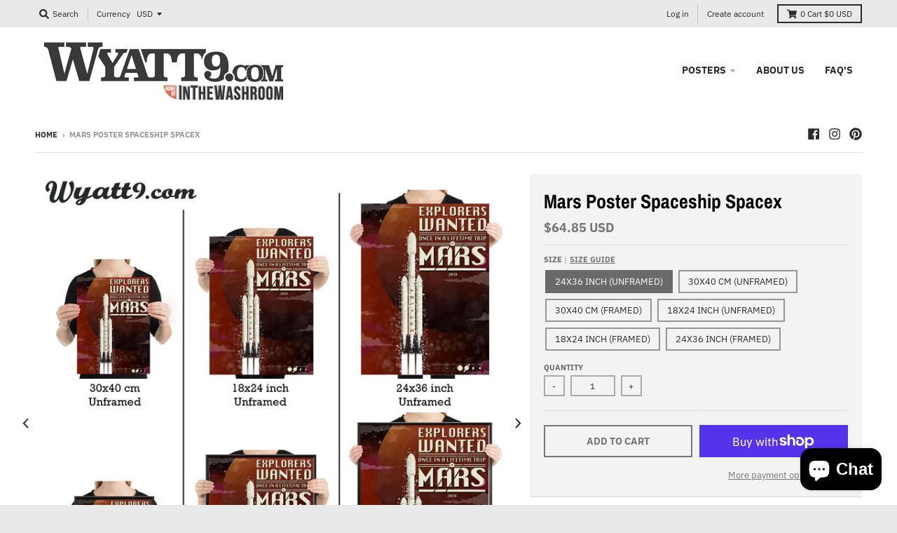

--- FILE ---
content_type: text/html; charset=utf-8
request_url: https://wyatt9.com/products/mars-poster-spaceship-spacex-wall-art-hanging-print-home-decor-poster-elon-musk-tesla-future-adventure
body_size: 32642
content:
<!doctype html>
<!--[if IE 8]><html class="no-js lt-ie9" lang="en"> <![endif]-->
<!--[if IE 9 ]><html class="ie9 no-js"> <![endif]-->
<!--[if (gt IE 9)|!(IE)]><!--> <html class="no-js" lang="en"> <!--<![endif]-->
<head>
  <!-- Google Tag Manager -->
<script>(function(w,d,s,l,i){w[l]=w[l]||[];w[l].push({'gtm.start':
new Date().getTime(),event:'gtm.js'});var f=d.getElementsByTagName(s)[0],
j=d.createElement(s),dl=l!='dataLayer'?'&l='+l:'';j.async=true;j.src=
'https://www.googletagmanager.com/gtm.js?id='+i+dl;f.parentNode.insertBefore(j,f);
})(window,document,'script','dataLayer','GTM-KJX7BCK');</script>
<!-- End Google Tag Manager -->
  <meta name="google-site-verification" content="hXrD2NAuB3RTlUTD0WncAep75EnNw44hK_iEVMd8wY8" />
  <meta charset="utf-8">
  <meta http-equiv="X-UA-Compatible" content="IE=edge,chrome=1">
  <link rel="canonical" href="https://wyatt9.com/products/mars-poster-spaceship-spacex-wall-art-hanging-print-home-decor-poster-elon-musk-tesla-future-adventure">
  <meta name="viewport" content="width=device-width,initial-scale=1">
  <meta name="theme-color" content="#767676">

  
  <link rel="shortcut icon" href="//wyatt9.com/cdn/shop/files/Favicon_32x32.png?v=1613520193" type="image/png" />
  

  <title>
    Mars Poster Spaceship Spacex Falcon heavy - Wyatt9.com &ndash; wyatt9.com
  </title>

  
    <meta name="description" content="In the near future we&#39;re going to Mars! Is the red planet our future? Elon Musk of SpaceX and Tesla seems to think so. The poster is available framed or unframed and in three sizes: • 30x40 cm • 18x24 inches • 24x36 inches">
  

  <meta property="og:site_name" content="wyatt9.com">
<meta property="og:url" content="https://wyatt9.com/products/mars-poster-spaceship-spacex-wall-art-hanging-print-home-decor-poster-elon-musk-tesla-future-adventure">
<meta property="og:title" content="Mars Poster Spaceship Spacex">
<meta property="og:type" content="product">
<meta property="og:description" content="In the near future we&#39;re going to Mars! Is the red planet our future? Elon Musk of SpaceX and Tesla seems to think so. The poster is available framed or unframed and in three sizes: • 30x40 cm • 18x24 inches • 24x36 inches"><meta property="product:availability" content="instock">
  <meta property="product:price:amount" content="19.00">
  <meta property="product:price:currency" content="GBP"><meta property="og:image" content="http://wyatt9.com/cdn/shop/products/Spacex-poster-squarev1_1200x1200.jpg?v=1561997047">
      <meta property="og:image:secure_url" content="https://wyatt9.com/cdn/shop/products/Spacex-poster-squarev1_1200x1200.jpg?v=1561997047">
      <meta property="og:image:width" content="1200">
      <meta property="og:image:height" content="1200"><meta property="og:image" content="http://wyatt9.com/cdn/shop/products/Space-x-Poster-framed-print-Wyatt9.com3_1200x1200.jpg?v=1561997068">
      <meta property="og:image:secure_url" content="https://wyatt9.com/cdn/shop/products/Space-x-Poster-framed-print-Wyatt9.com3_1200x1200.jpg?v=1561997068">
      <meta property="og:image:width" content="1200">
      <meta property="og:image:height" content="1200"><meta property="og:image" content="http://wyatt9.com/cdn/shop/products/Spacex-zoom_1200x1200.jpg?v=1561997082">
      <meta property="og:image:secure_url" content="https://wyatt9.com/cdn/shop/products/Spacex-zoom_1200x1200.jpg?v=1561997082">
      <meta property="og:image:width" content="1200">
      <meta property="og:image:height" content="1199">

<meta name="twitter:site" content="@">
<meta name="twitter:card" content="summary_large_image">
<meta name="twitter:title" content="Mars Poster Spaceship Spacex">
<meta name="twitter:description" content="In the near future we&#39;re going to Mars! Is the red planet our future? Elon Musk of SpaceX and Tesla seems to think so. The poster is available framed or unframed and in three sizes: • 30x40 cm • 18x24 inches • 24x36 inches">


  <script>window.performance && window.performance.mark && window.performance.mark('shopify.content_for_header.start');</script><meta name="google-site-verification" content="fKeZd6spwOe9csPUXo3KlVyDW1jTAAy6GlZn0ins1eI">
<meta name="facebook-domain-verification" content="qkcajnokb3q2ndq9vybb6q6wqkce4q">
<meta id="shopify-digital-wallet" name="shopify-digital-wallet" content="/5447188578/digital_wallets/dialog">
<meta name="shopify-checkout-api-token" content="a4001e62c6e81d00b3b7630cddbfe145">
<meta id="in-context-paypal-metadata" data-shop-id="5447188578" data-venmo-supported="false" data-environment="production" data-locale="en_US" data-paypal-v4="true" data-currency="GBP">
<link rel="alternate" hreflang="x-default" href="https://wyatt9.com/products/mars-poster-spaceship-spacex-wall-art-hanging-print-home-decor-poster-elon-musk-tesla-future-adventure">
<link rel="alternate" hreflang="en-US" href="https://wyatt9.com/en-us/products/mars-poster-spaceship-spacex-wall-art-hanging-print-home-decor-poster-elon-musk-tesla-future-adventure">
<link rel="alternate" type="application/json+oembed" href="https://wyatt9.com/products/mars-poster-spaceship-spacex-wall-art-hanging-print-home-decor-poster-elon-musk-tesla-future-adventure.oembed">
<script async="async" src="/checkouts/internal/preloads.js?locale=en-GB"></script>
<link rel="preconnect" href="https://shop.app" crossorigin="anonymous">
<script async="async" src="https://shop.app/checkouts/internal/preloads.js?locale=en-GB&shop_id=5447188578" crossorigin="anonymous"></script>
<script id="apple-pay-shop-capabilities" type="application/json">{"shopId":5447188578,"countryCode":"GB","currencyCode":"GBP","merchantCapabilities":["supports3DS"],"merchantId":"gid:\/\/shopify\/Shop\/5447188578","merchantName":"wyatt9.com","requiredBillingContactFields":["postalAddress","email"],"requiredShippingContactFields":["postalAddress","email"],"shippingType":"shipping","supportedNetworks":["visa","maestro","masterCard","amex","discover","elo"],"total":{"type":"pending","label":"wyatt9.com","amount":"1.00"},"shopifyPaymentsEnabled":true,"supportsSubscriptions":true}</script>
<script id="shopify-features" type="application/json">{"accessToken":"a4001e62c6e81d00b3b7630cddbfe145","betas":["rich-media-storefront-analytics"],"domain":"wyatt9.com","predictiveSearch":true,"shopId":5447188578,"locale":"en"}</script>
<script>var Shopify = Shopify || {};
Shopify.shop = "wyatt9-com.myshopify.com";
Shopify.locale = "en";
Shopify.currency = {"active":"GBP","rate":"1.0"};
Shopify.country = "GB";
Shopify.theme = {"name":"District","id":38895714402,"schema_name":"District","schema_version":"3.0.5","theme_store_id":735,"role":"main"};
Shopify.theme.handle = "null";
Shopify.theme.style = {"id":null,"handle":null};
Shopify.cdnHost = "wyatt9.com/cdn";
Shopify.routes = Shopify.routes || {};
Shopify.routes.root = "/";</script>
<script type="module">!function(o){(o.Shopify=o.Shopify||{}).modules=!0}(window);</script>
<script>!function(o){function n(){var o=[];function n(){o.push(Array.prototype.slice.apply(arguments))}return n.q=o,n}var t=o.Shopify=o.Shopify||{};t.loadFeatures=n(),t.autoloadFeatures=n()}(window);</script>
<script>
  window.ShopifyPay = window.ShopifyPay || {};
  window.ShopifyPay.apiHost = "shop.app\/pay";
  window.ShopifyPay.redirectState = null;
</script>
<script id="shop-js-analytics" type="application/json">{"pageType":"product"}</script>
<script defer="defer" async type="module" src="//wyatt9.com/cdn/shopifycloud/shop-js/modules/v2/client.init-shop-cart-sync_D0dqhulL.en.esm.js"></script>
<script defer="defer" async type="module" src="//wyatt9.com/cdn/shopifycloud/shop-js/modules/v2/chunk.common_CpVO7qML.esm.js"></script>
<script type="module">
  await import("//wyatt9.com/cdn/shopifycloud/shop-js/modules/v2/client.init-shop-cart-sync_D0dqhulL.en.esm.js");
await import("//wyatt9.com/cdn/shopifycloud/shop-js/modules/v2/chunk.common_CpVO7qML.esm.js");

  window.Shopify.SignInWithShop?.initShopCartSync?.({"fedCMEnabled":true,"windoidEnabled":true});

</script>
<script>
  window.Shopify = window.Shopify || {};
  if (!window.Shopify.featureAssets) window.Shopify.featureAssets = {};
  window.Shopify.featureAssets['shop-js'] = {"shop-cart-sync":["modules/v2/client.shop-cart-sync_D9bwt38V.en.esm.js","modules/v2/chunk.common_CpVO7qML.esm.js"],"init-fed-cm":["modules/v2/client.init-fed-cm_BJ8NPuHe.en.esm.js","modules/v2/chunk.common_CpVO7qML.esm.js"],"init-shop-email-lookup-coordinator":["modules/v2/client.init-shop-email-lookup-coordinator_pVrP2-kG.en.esm.js","modules/v2/chunk.common_CpVO7qML.esm.js"],"shop-cash-offers":["modules/v2/client.shop-cash-offers_CNh7FWN-.en.esm.js","modules/v2/chunk.common_CpVO7qML.esm.js","modules/v2/chunk.modal_DKF6x0Jh.esm.js"],"init-shop-cart-sync":["modules/v2/client.init-shop-cart-sync_D0dqhulL.en.esm.js","modules/v2/chunk.common_CpVO7qML.esm.js"],"init-windoid":["modules/v2/client.init-windoid_DaoAelzT.en.esm.js","modules/v2/chunk.common_CpVO7qML.esm.js"],"shop-toast-manager":["modules/v2/client.shop-toast-manager_1DND8Tac.en.esm.js","modules/v2/chunk.common_CpVO7qML.esm.js"],"pay-button":["modules/v2/client.pay-button_CFeQi1r6.en.esm.js","modules/v2/chunk.common_CpVO7qML.esm.js"],"shop-button":["modules/v2/client.shop-button_Ca94MDdQ.en.esm.js","modules/v2/chunk.common_CpVO7qML.esm.js"],"shop-login-button":["modules/v2/client.shop-login-button_DPYNfp1Z.en.esm.js","modules/v2/chunk.common_CpVO7qML.esm.js","modules/v2/chunk.modal_DKF6x0Jh.esm.js"],"avatar":["modules/v2/client.avatar_BTnouDA3.en.esm.js"],"shop-follow-button":["modules/v2/client.shop-follow-button_BMKh4nJE.en.esm.js","modules/v2/chunk.common_CpVO7qML.esm.js","modules/v2/chunk.modal_DKF6x0Jh.esm.js"],"init-customer-accounts-sign-up":["modules/v2/client.init-customer-accounts-sign-up_CJXi5kRN.en.esm.js","modules/v2/client.shop-login-button_DPYNfp1Z.en.esm.js","modules/v2/chunk.common_CpVO7qML.esm.js","modules/v2/chunk.modal_DKF6x0Jh.esm.js"],"init-shop-for-new-customer-accounts":["modules/v2/client.init-shop-for-new-customer-accounts_BoBxkgWu.en.esm.js","modules/v2/client.shop-login-button_DPYNfp1Z.en.esm.js","modules/v2/chunk.common_CpVO7qML.esm.js","modules/v2/chunk.modal_DKF6x0Jh.esm.js"],"init-customer-accounts":["modules/v2/client.init-customer-accounts_DCuDTzpR.en.esm.js","modules/v2/client.shop-login-button_DPYNfp1Z.en.esm.js","modules/v2/chunk.common_CpVO7qML.esm.js","modules/v2/chunk.modal_DKF6x0Jh.esm.js"],"checkout-modal":["modules/v2/client.checkout-modal_U_3e4VxF.en.esm.js","modules/v2/chunk.common_CpVO7qML.esm.js","modules/v2/chunk.modal_DKF6x0Jh.esm.js"],"lead-capture":["modules/v2/client.lead-capture_DEgn0Z8u.en.esm.js","modules/v2/chunk.common_CpVO7qML.esm.js","modules/v2/chunk.modal_DKF6x0Jh.esm.js"],"shop-login":["modules/v2/client.shop-login_CoM5QKZ_.en.esm.js","modules/v2/chunk.common_CpVO7qML.esm.js","modules/v2/chunk.modal_DKF6x0Jh.esm.js"],"payment-terms":["modules/v2/client.payment-terms_BmrqWn8r.en.esm.js","modules/v2/chunk.common_CpVO7qML.esm.js","modules/v2/chunk.modal_DKF6x0Jh.esm.js"]};
</script>
<script>(function() {
  var isLoaded = false;
  function asyncLoad() {
    if (isLoaded) return;
    isLoaded = true;
    var urls = ["https:\/\/s3.us-west-2.amazonaws.com\/gdpr-privacy-policy-assets\/s_3f0b_5447188578_1559687885.min.js?shop=wyatt9-com.myshopify.com","\/\/cdn.shopify.com\/proxy\/2d8f18b329fb56f17f3a5105bcbc1515645efe630d398e325d9f208195a2e931\/static.cdn.printful.com\/static\/js\/external\/shopify-product-customizer.js?v=0.28\u0026shop=wyatt9-com.myshopify.com\u0026sp-cache-control=cHVibGljLCBtYXgtYWdlPTkwMA","https:\/\/ecommplugins-scripts.trustpilot.com\/v2.1\/js\/header.min.js?settings=eyJrZXkiOiJPRXgyeHlmczEyUEVESlBiIiwicyI6InNrdSJ9\u0026shop=wyatt9-com.myshopify.com","https:\/\/ecommplugins-trustboxsettings.trustpilot.com\/wyatt9-com.myshopify.com.js?settings=1695397768269\u0026shop=wyatt9-com.myshopify.com","https:\/\/widget.trustpilot.com\/bootstrap\/v5\/tp.widget.sync.bootstrap.min.js?shop=wyatt9-com.myshopify.com","https:\/\/ecommerce-editor-connector.live.gelato.tech\/ecommerce-editor\/v1\/shopify.esm.js?c=735a0f87-e293-4a40-96c9-f6a5b49ca171\u0026s=4c4ca5f8-e5e0-4917-82e7-6b8ea664e138\u0026shop=wyatt9-com.myshopify.com","\/\/cdn.shopify.com\/proxy\/2622b9b6e57fa4ee23d55c5507eab0b63e7bd0e1db22d9816a2bf9b3378d3a9a\/api.goaffpro.com\/loader.js?shop=wyatt9-com.myshopify.com\u0026sp-cache-control=cHVibGljLCBtYXgtYWdlPTkwMA"];
    for (var i = 0; i < urls.length; i++) {
      var s = document.createElement('script');
      s.type = 'text/javascript';
      s.async = true;
      s.src = urls[i];
      var x = document.getElementsByTagName('script')[0];
      x.parentNode.insertBefore(s, x);
    }
  };
  if(window.attachEvent) {
    window.attachEvent('onload', asyncLoad);
  } else {
    window.addEventListener('load', asyncLoad, false);
  }
})();</script>
<script id="__st">var __st={"a":5447188578,"offset":0,"reqid":"39e628ca-54e3-4a7e-a418-ee90f1224810-1764510295","pageurl":"wyatt9.com\/products\/mars-poster-spaceship-spacex-wall-art-hanging-print-home-decor-poster-elon-musk-tesla-future-adventure","u":"2956be2653ac","p":"product","rtyp":"product","rid":1656919326818};</script>
<script>window.ShopifyPaypalV4VisibilityTracking = true;</script>
<script id="captcha-bootstrap">!function(){'use strict';const t='contact',e='account',n='new_comment',o=[[t,t],['blogs',n],['comments',n],[t,'customer']],c=[[e,'customer_login'],[e,'guest_login'],[e,'recover_customer_password'],[e,'create_customer']],r=t=>t.map((([t,e])=>`form[action*='/${t}']:not([data-nocaptcha='true']) input[name='form_type'][value='${e}']`)).join(','),a=t=>()=>t?[...document.querySelectorAll(t)].map((t=>t.form)):[];function s(){const t=[...o],e=r(t);return a(e)}const i='password',u='form_key',d=['recaptcha-v3-token','g-recaptcha-response','h-captcha-response',i],f=()=>{try{return window.sessionStorage}catch{return}},m='__shopify_v',_=t=>t.elements[u];function p(t,e,n=!1){try{const o=window.sessionStorage,c=JSON.parse(o.getItem(e)),{data:r}=function(t){const{data:e,action:n}=t;return t[m]||n?{data:e,action:n}:{data:t,action:n}}(c);for(const[e,n]of Object.entries(r))t.elements[e]&&(t.elements[e].value=n);n&&o.removeItem(e)}catch(o){console.error('form repopulation failed',{error:o})}}const l='form_type',E='cptcha';function T(t){t.dataset[E]=!0}const w=window,h=w.document,L='Shopify',v='ce_forms',y='captcha';let A=!1;((t,e)=>{const n=(g='f06e6c50-85a8-45c8-87d0-21a2b65856fe',I='https://cdn.shopify.com/shopifycloud/storefront-forms-hcaptcha/ce_storefront_forms_captcha_hcaptcha.v1.5.2.iife.js',D={infoText:'Protected by hCaptcha',privacyText:'Privacy',termsText:'Terms'},(t,e,n)=>{const o=w[L][v],c=o.bindForm;if(c)return c(t,g,e,D).then(n);var r;o.q.push([[t,g,e,D],n]),r=I,A||(h.body.append(Object.assign(h.createElement('script'),{id:'captcha-provider',async:!0,src:r})),A=!0)});var g,I,D;w[L]=w[L]||{},w[L][v]=w[L][v]||{},w[L][v].q=[],w[L][y]=w[L][y]||{},w[L][y].protect=function(t,e){n(t,void 0,e),T(t)},Object.freeze(w[L][y]),function(t,e,n,w,h,L){const[v,y,A,g]=function(t,e,n){const i=e?o:[],u=t?c:[],d=[...i,...u],f=r(d),m=r(i),_=r(d.filter((([t,e])=>n.includes(e))));return[a(f),a(m),a(_),s()]}(w,h,L),I=t=>{const e=t.target;return e instanceof HTMLFormElement?e:e&&e.form},D=t=>v().includes(t);t.addEventListener('submit',(t=>{const e=I(t);if(!e)return;const n=D(e)&&!e.dataset.hcaptchaBound&&!e.dataset.recaptchaBound,o=_(e),c=g().includes(e)&&(!o||!o.value);(n||c)&&t.preventDefault(),c&&!n&&(function(t){try{if(!f())return;!function(t){const e=f();if(!e)return;const n=_(t);if(!n)return;const o=n.value;o&&e.removeItem(o)}(t);const e=Array.from(Array(32),(()=>Math.random().toString(36)[2])).join('');!function(t,e){_(t)||t.append(Object.assign(document.createElement('input'),{type:'hidden',name:u})),t.elements[u].value=e}(t,e),function(t,e){const n=f();if(!n)return;const o=[...t.querySelectorAll(`input[type='${i}']`)].map((({name:t})=>t)),c=[...d,...o],r={};for(const[a,s]of new FormData(t).entries())c.includes(a)||(r[a]=s);n.setItem(e,JSON.stringify({[m]:1,action:t.action,data:r}))}(t,e)}catch(e){console.error('failed to persist form',e)}}(e),e.submit())}));const S=(t,e)=>{t&&!t.dataset[E]&&(n(t,e.some((e=>e===t))),T(t))};for(const o of['focusin','change'])t.addEventListener(o,(t=>{const e=I(t);D(e)&&S(e,y())}));const B=e.get('form_key'),M=e.get(l),P=B&&M;t.addEventListener('DOMContentLoaded',(()=>{const t=y();if(P)for(const e of t)e.elements[l].value===M&&p(e,B);[...new Set([...A(),...v().filter((t=>'true'===t.dataset.shopifyCaptcha))])].forEach((e=>S(e,t)))}))}(h,new URLSearchParams(w.location.search),n,t,e,['guest_login'])})(!0,!0)}();</script>
<script integrity="sha256-52AcMU7V7pcBOXWImdc/TAGTFKeNjmkeM1Pvks/DTgc=" data-source-attribution="shopify.loadfeatures" defer="defer" src="//wyatt9.com/cdn/shopifycloud/storefront/assets/storefront/load_feature-81c60534.js" crossorigin="anonymous"></script>
<script crossorigin="anonymous" defer="defer" src="//wyatt9.com/cdn/shopifycloud/storefront/assets/shopify_pay/storefront-65b4c6d7.js?v=20250812"></script>
<script data-source-attribution="shopify.dynamic_checkout.dynamic.init">var Shopify=Shopify||{};Shopify.PaymentButton=Shopify.PaymentButton||{isStorefrontPortableWallets:!0,init:function(){window.Shopify.PaymentButton.init=function(){};var t=document.createElement("script");t.src="https://wyatt9.com/cdn/shopifycloud/portable-wallets/latest/portable-wallets.en.js",t.type="module",document.head.appendChild(t)}};
</script>
<script data-source-attribution="shopify.dynamic_checkout.buyer_consent">
  function portableWalletsHideBuyerConsent(e){var t=document.getElementById("shopify-buyer-consent"),n=document.getElementById("shopify-subscription-policy-button");t&&n&&(t.classList.add("hidden"),t.setAttribute("aria-hidden","true"),n.removeEventListener("click",e))}function portableWalletsShowBuyerConsent(e){var t=document.getElementById("shopify-buyer-consent"),n=document.getElementById("shopify-subscription-policy-button");t&&n&&(t.classList.remove("hidden"),t.removeAttribute("aria-hidden"),n.addEventListener("click",e))}window.Shopify?.PaymentButton&&(window.Shopify.PaymentButton.hideBuyerConsent=portableWalletsHideBuyerConsent,window.Shopify.PaymentButton.showBuyerConsent=portableWalletsShowBuyerConsent);
</script>
<script>
  function portableWalletsCleanup(e){e&&e.src&&console.error("Failed to load portable wallets script "+e.src);var t=document.querySelectorAll("shopify-accelerated-checkout .shopify-payment-button__skeleton, shopify-accelerated-checkout-cart .wallet-cart-button__skeleton"),e=document.getElementById("shopify-buyer-consent");for(let e=0;e<t.length;e++)t[e].remove();e&&e.remove()}function portableWalletsNotLoadedAsModule(e){e instanceof ErrorEvent&&"string"==typeof e.message&&e.message.includes("import.meta")&&"string"==typeof e.filename&&e.filename.includes("portable-wallets")&&(window.removeEventListener("error",portableWalletsNotLoadedAsModule),window.Shopify.PaymentButton.failedToLoad=e,"loading"===document.readyState?document.addEventListener("DOMContentLoaded",window.Shopify.PaymentButton.init):window.Shopify.PaymentButton.init())}window.addEventListener("error",portableWalletsNotLoadedAsModule);
</script>

<script type="module" src="https://wyatt9.com/cdn/shopifycloud/portable-wallets/latest/portable-wallets.en.js" onError="portableWalletsCleanup(this)" crossorigin="anonymous"></script>
<script nomodule>
  document.addEventListener("DOMContentLoaded", portableWalletsCleanup);
</script>

<link id="shopify-accelerated-checkout-styles" rel="stylesheet" media="screen" href="https://wyatt9.com/cdn/shopifycloud/portable-wallets/latest/accelerated-checkout-backwards-compat.css" crossorigin="anonymous">
<style id="shopify-accelerated-checkout-cart">
        #shopify-buyer-consent {
  margin-top: 1em;
  display: inline-block;
  width: 100%;
}

#shopify-buyer-consent.hidden {
  display: none;
}

#shopify-subscription-policy-button {
  background: none;
  border: none;
  padding: 0;
  text-decoration: underline;
  font-size: inherit;
  cursor: pointer;
}

#shopify-subscription-policy-button::before {
  box-shadow: none;
}

      </style>

<script>window.performance && window.performance.mark && window.performance.mark('shopify.content_for_header.end');</script>
  <link href="//wyatt9.com/cdn/shop/t/2/assets/theme.scss.css?v=178494897937540928501759252211" rel="stylesheet" type="text/css" media="all" />

  

  <script>
    window.StyleHatch = window.StyleHatch || {};
    StyleHatch.Strings = {
      instagramAddToken: "Add your Instagram access token.",
      instagramInvalidToken: "The Instagram access token is invalid. Check to make sure you added the complete token.",
      instagramRateLimitToken: "Your store is currently over Instagram\u0026#39;s rate limit. Contact Style Hatch support for details.",
      addToCart: "Add to Cart",
      soldOut: "Sold Out",
      addressError: "Error looking up that address",
      addressNoResults: "No results for that address",
      addressQueryLimit: "You have exceeded the Google API usage limit. Consider upgrading to a \u003ca href=\"https:\/\/developers.google.com\/maps\/premium\/usage-limits\"\u003ePremium Plan\u003c\/a\u003e.",
      authError: "There was a problem authenticating your Google Maps account."
    }
    StyleHatch.currencyFormat = "£{{amount}}";
    StyleHatch.ajaxCartEnable = true;
    // Post defer
    window.addEventListener('DOMContentLoaded', function() {
      (function( $ ) {
      

      
      
      })(jq223);
    });
    document.documentElement.className = document.documentElement.className.replace('no-js', 'js');
  </script>

  <script type="text/javascript">
    window.lazySizesConfig = window.lazySizesConfig || {};
    window.lazySizesConfig.expand = 1200;
    window.lazySizesConfig.loadMode = 3;
    window.lazySizesConfig.ricTimeout = 50;
  </script>
  <!--[if (gt IE 9)|!(IE)]><!--><script src="//wyatt9.com/cdn/shop/t/2/assets/lazysizes.min.js?v=177495582470527266951538219341" async="async"></script><!--<![endif]-->
  <!--[if lte IE 9]><script src="//wyatt9.com/cdn/shop/t/2/assets/lazysizes.min.js?v=177495582470527266951538219341"></script><![endif]-->
  <!--[if (gt IE 9)|!(IE)]><!--><script src="//wyatt9.com/cdn/shop/t/2/assets/vendor.js?v=74541516742920575901538219342" defer="defer"></script><!--<![endif]-->
  <!--[if lte IE 9]><script src="//wyatt9.com/cdn/shop/t/2/assets/vendor.js?v=74541516742920575901538219342"></script><![endif]-->
  
    <script>
StyleHatch.currencyConverter = true;
StyleHatch.shopCurrency = 'GBP';
StyleHatch.defaultCurrency = 'USD';
// Formatting
StyleHatch.currencyConverterFormat = 'money_with_currency_format';
StyleHatch.moneyWithCurrencyFormat = "£{{amount}} GBP";
StyleHatch.moneyFormat = "£{{amount}}";
</script>
<!--[if (gt IE 9)|!(IE)]><!--><script src="//cdn.shopify.com/s/javascripts/currencies.js" defer="defer"></script><!--<![endif]-->
<!--[if lte IE 9]><script src="//cdn.shopify.com/s/javascripts/currencies.js"></script><![endif]-->
<!--[if (gt IE 9)|!(IE)]><!--><script src="//wyatt9.com/cdn/shop/t/2/assets/jquery.currencies.min.js?v=152637954936623000011538219340" defer="defer"></script><!--<![endif]-->
<!--[if lte IE 9]><script src="//wyatt9.com/cdn/shop/t/2/assets/jquery.currencies.min.js?v=152637954936623000011538219340"></script><![endif]-->

  
  <!--[if (gt IE 9)|!(IE)]><!--><script src="//wyatt9.com/cdn/shop/t/2/assets/theme.min.js?v=90895174277055942771538219341" defer="defer"></script><!--<![endif]-->
  <!--[if lte IE 9]><script src="//wyatt9.com/cdn/shop/t/2/assets/theme.min.js?v=90895174277055942771538219341"></script><![endif]-->

<script src="https://cdn.shopify.com/extensions/7bc9bb47-adfa-4267-963e-cadee5096caf/inbox-1252/assets/inbox-chat-loader.js" type="text/javascript" defer="defer"></script>
<link href="https://monorail-edge.shopifysvc.com" rel="dns-prefetch">
<script>(function(){if ("sendBeacon" in navigator && "performance" in window) {try {var session_token_from_headers = performance.getEntriesByType('navigation')[0].serverTiming.find(x => x.name == '_s').description;} catch {var session_token_from_headers = undefined;}var session_cookie_matches = document.cookie.match(/_shopify_s=([^;]*)/);var session_token_from_cookie = session_cookie_matches && session_cookie_matches.length === 2 ? session_cookie_matches[1] : "";var session_token = session_token_from_headers || session_token_from_cookie || "";function handle_abandonment_event(e) {var entries = performance.getEntries().filter(function(entry) {return /monorail-edge.shopifysvc.com/.test(entry.name);});if (!window.abandonment_tracked && entries.length === 0) {window.abandonment_tracked = true;var currentMs = Date.now();var navigation_start = performance.timing.navigationStart;var payload = {shop_id: 5447188578,url: window.location.href,navigation_start,duration: currentMs - navigation_start,session_token,page_type: "product"};window.navigator.sendBeacon("https://monorail-edge.shopifysvc.com/v1/produce", JSON.stringify({schema_id: "online_store_buyer_site_abandonment/1.1",payload: payload,metadata: {event_created_at_ms: currentMs,event_sent_at_ms: currentMs}}));}}window.addEventListener('pagehide', handle_abandonment_event);}}());</script>
<script id="web-pixels-manager-setup">(function e(e,d,r,n,o){if(void 0===o&&(o={}),!Boolean(null===(a=null===(i=window.Shopify)||void 0===i?void 0:i.analytics)||void 0===a?void 0:a.replayQueue)){var i,a;window.Shopify=window.Shopify||{};var t=window.Shopify;t.analytics=t.analytics||{};var s=t.analytics;s.replayQueue=[],s.publish=function(e,d,r){return s.replayQueue.push([e,d,r]),!0};try{self.performance.mark("wpm:start")}catch(e){}var l=function(){var e={modern:/Edge?\/(1{2}[4-9]|1[2-9]\d|[2-9]\d{2}|\d{4,})\.\d+(\.\d+|)|Firefox\/(1{2}[4-9]|1[2-9]\d|[2-9]\d{2}|\d{4,})\.\d+(\.\d+|)|Chrom(ium|e)\/(9{2}|\d{3,})\.\d+(\.\d+|)|(Maci|X1{2}).+ Version\/(15\.\d+|(1[6-9]|[2-9]\d|\d{3,})\.\d+)([,.]\d+|)( \(\w+\)|)( Mobile\/\w+|) Safari\/|Chrome.+OPR\/(9{2}|\d{3,})\.\d+\.\d+|(CPU[ +]OS|iPhone[ +]OS|CPU[ +]iPhone|CPU IPhone OS|CPU iPad OS)[ +]+(15[._]\d+|(1[6-9]|[2-9]\d|\d{3,})[._]\d+)([._]\d+|)|Android:?[ /-](13[3-9]|1[4-9]\d|[2-9]\d{2}|\d{4,})(\.\d+|)(\.\d+|)|Android.+Firefox\/(13[5-9]|1[4-9]\d|[2-9]\d{2}|\d{4,})\.\d+(\.\d+|)|Android.+Chrom(ium|e)\/(13[3-9]|1[4-9]\d|[2-9]\d{2}|\d{4,})\.\d+(\.\d+|)|SamsungBrowser\/([2-9]\d|\d{3,})\.\d+/,legacy:/Edge?\/(1[6-9]|[2-9]\d|\d{3,})\.\d+(\.\d+|)|Firefox\/(5[4-9]|[6-9]\d|\d{3,})\.\d+(\.\d+|)|Chrom(ium|e)\/(5[1-9]|[6-9]\d|\d{3,})\.\d+(\.\d+|)([\d.]+$|.*Safari\/(?![\d.]+ Edge\/[\d.]+$))|(Maci|X1{2}).+ Version\/(10\.\d+|(1[1-9]|[2-9]\d|\d{3,})\.\d+)([,.]\d+|)( \(\w+\)|)( Mobile\/\w+|) Safari\/|Chrome.+OPR\/(3[89]|[4-9]\d|\d{3,})\.\d+\.\d+|(CPU[ +]OS|iPhone[ +]OS|CPU[ +]iPhone|CPU IPhone OS|CPU iPad OS)[ +]+(10[._]\d+|(1[1-9]|[2-9]\d|\d{3,})[._]\d+)([._]\d+|)|Android:?[ /-](13[3-9]|1[4-9]\d|[2-9]\d{2}|\d{4,})(\.\d+|)(\.\d+|)|Mobile Safari.+OPR\/([89]\d|\d{3,})\.\d+\.\d+|Android.+Firefox\/(13[5-9]|1[4-9]\d|[2-9]\d{2}|\d{4,})\.\d+(\.\d+|)|Android.+Chrom(ium|e)\/(13[3-9]|1[4-9]\d|[2-9]\d{2}|\d{4,})\.\d+(\.\d+|)|Android.+(UC? ?Browser|UCWEB|U3)[ /]?(15\.([5-9]|\d{2,})|(1[6-9]|[2-9]\d|\d{3,})\.\d+)\.\d+|SamsungBrowser\/(5\.\d+|([6-9]|\d{2,})\.\d+)|Android.+MQ{2}Browser\/(14(\.(9|\d{2,})|)|(1[5-9]|[2-9]\d|\d{3,})(\.\d+|))(\.\d+|)|K[Aa][Ii]OS\/(3\.\d+|([4-9]|\d{2,})\.\d+)(\.\d+|)/},d=e.modern,r=e.legacy,n=navigator.userAgent;return n.match(d)?"modern":n.match(r)?"legacy":"unknown"}(),u="modern"===l?"modern":"legacy",c=(null!=n?n:{modern:"",legacy:""})[u],f=function(e){return[e.baseUrl,"/wpm","/b",e.hashVersion,"modern"===e.buildTarget?"m":"l",".js"].join("")}({baseUrl:d,hashVersion:r,buildTarget:u}),m=function(e){var d=e.version,r=e.bundleTarget,n=e.surface,o=e.pageUrl,i=e.monorailEndpoint;return{emit:function(e){var a=e.status,t=e.errorMsg,s=(new Date).getTime(),l=JSON.stringify({metadata:{event_sent_at_ms:s},events:[{schema_id:"web_pixels_manager_load/3.1",payload:{version:d,bundle_target:r,page_url:o,status:a,surface:n,error_msg:t},metadata:{event_created_at_ms:s}}]});if(!i)return console&&console.warn&&console.warn("[Web Pixels Manager] No Monorail endpoint provided, skipping logging."),!1;try{return self.navigator.sendBeacon.bind(self.navigator)(i,l)}catch(e){}var u=new XMLHttpRequest;try{return u.open("POST",i,!0),u.setRequestHeader("Content-Type","text/plain"),u.send(l),!0}catch(e){return console&&console.warn&&console.warn("[Web Pixels Manager] Got an unhandled error while logging to Monorail."),!1}}}}({version:r,bundleTarget:l,surface:e.surface,pageUrl:self.location.href,monorailEndpoint:e.monorailEndpoint});try{o.browserTarget=l,function(e){var d=e.src,r=e.async,n=void 0===r||r,o=e.onload,i=e.onerror,a=e.sri,t=e.scriptDataAttributes,s=void 0===t?{}:t,l=document.createElement("script"),u=document.querySelector("head"),c=document.querySelector("body");if(l.async=n,l.src=d,a&&(l.integrity=a,l.crossOrigin="anonymous"),s)for(var f in s)if(Object.prototype.hasOwnProperty.call(s,f))try{l.dataset[f]=s[f]}catch(e){}if(o&&l.addEventListener("load",o),i&&l.addEventListener("error",i),u)u.appendChild(l);else{if(!c)throw new Error("Did not find a head or body element to append the script");c.appendChild(l)}}({src:f,async:!0,onload:function(){if(!function(){var e,d;return Boolean(null===(d=null===(e=window.Shopify)||void 0===e?void 0:e.analytics)||void 0===d?void 0:d.initialized)}()){var d=window.webPixelsManager.init(e)||void 0;if(d){var r=window.Shopify.analytics;r.replayQueue.forEach((function(e){var r=e[0],n=e[1],o=e[2];d.publishCustomEvent(r,n,o)})),r.replayQueue=[],r.publish=d.publishCustomEvent,r.visitor=d.visitor,r.initialized=!0}}},onerror:function(){return m.emit({status:"failed",errorMsg:"".concat(f," has failed to load")})},sri:function(e){var d=/^sha384-[A-Za-z0-9+/=]+$/;return"string"==typeof e&&d.test(e)}(c)?c:"",scriptDataAttributes:o}),m.emit({status:"loading"})}catch(e){m.emit({status:"failed",errorMsg:(null==e?void 0:e.message)||"Unknown error"})}}})({shopId: 5447188578,storefrontBaseUrl: "https://wyatt9.com",extensionsBaseUrl: "https://extensions.shopifycdn.com/cdn/shopifycloud/web-pixels-manager",monorailEndpoint: "https://monorail-edge.shopifysvc.com/unstable/produce_batch",surface: "storefront-renderer",enabledBetaFlags: ["2dca8a86"],webPixelsConfigList: [{"id":"1699676357","configuration":"{\"shop\":\"wyatt9-com.myshopify.com\",\"cookie_duration\":\"604800\",\"first_touch_or_last\":\"last_touch\",\"goaffpro_identifiers\":\"gfp_ref,ref,aff,wpam_id,click_id\",\"ignore_ad_clicks\":\"false\"}","eventPayloadVersion":"v1","runtimeContext":"STRICT","scriptVersion":"a74598cb423e21a6befc33d5db5fba42","type":"APP","apiClientId":2744533,"privacyPurposes":["ANALYTICS","MARKETING"],"dataSharingAdjustments":{"protectedCustomerApprovalScopes":["read_customer_address","read_customer_email","read_customer_name","read_customer_personal_data","read_customer_phone"]}},{"id":"625377477","configuration":"{\"config\":\"{\\\"pixel_id\\\":\\\"GT-TX58GT2\\\",\\\"target_country\\\":\\\"GB\\\",\\\"gtag_events\\\":[{\\\"type\\\":\\\"purchase\\\",\\\"action_label\\\":\\\"MC-8C0ZD1K4QH\\\"},{\\\"type\\\":\\\"page_view\\\",\\\"action_label\\\":\\\"MC-8C0ZD1K4QH\\\"},{\\\"type\\\":\\\"view_item\\\",\\\"action_label\\\":\\\"MC-8C0ZD1K4QH\\\"}],\\\"enable_monitoring_mode\\\":false}\"}","eventPayloadVersion":"v1","runtimeContext":"OPEN","scriptVersion":"b2a88bafab3e21179ed38636efcd8a93","type":"APP","apiClientId":1780363,"privacyPurposes":[],"dataSharingAdjustments":{"protectedCustomerApprovalScopes":["read_customer_address","read_customer_email","read_customer_name","read_customer_personal_data","read_customer_phone"]}},{"id":"185139397","configuration":"{\"pixel_id\":\"510007516189818\",\"pixel_type\":\"facebook_pixel\",\"metaapp_system_user_token\":\"-\"}","eventPayloadVersion":"v1","runtimeContext":"OPEN","scriptVersion":"ca16bc87fe92b6042fbaa3acc2fbdaa6","type":"APP","apiClientId":2329312,"privacyPurposes":["ANALYTICS","MARKETING","SALE_OF_DATA"],"dataSharingAdjustments":{"protectedCustomerApprovalScopes":["read_customer_address","read_customer_email","read_customer_name","read_customer_personal_data","read_customer_phone"]}},{"id":"82870469","configuration":"{\"tagID\":\"2613657486172\"}","eventPayloadVersion":"v1","runtimeContext":"STRICT","scriptVersion":"18031546ee651571ed29edbe71a3550b","type":"APP","apiClientId":3009811,"privacyPurposes":["ANALYTICS","MARKETING","SALE_OF_DATA"],"dataSharingAdjustments":{"protectedCustomerApprovalScopes":["read_customer_address","read_customer_email","read_customer_name","read_customer_personal_data","read_customer_phone"]}},{"id":"62357701","eventPayloadVersion":"v1","runtimeContext":"LAX","scriptVersion":"1","type":"CUSTOM","privacyPurposes":["MARKETING"],"name":"Meta pixel (migrated)"},{"id":"95879365","eventPayloadVersion":"v1","runtimeContext":"LAX","scriptVersion":"1","type":"CUSTOM","privacyPurposes":["ANALYTICS"],"name":"Google Analytics tag (migrated)"},{"id":"shopify-app-pixel","configuration":"{}","eventPayloadVersion":"v1","runtimeContext":"STRICT","scriptVersion":"0450","apiClientId":"shopify-pixel","type":"APP","privacyPurposes":["ANALYTICS","MARKETING"]},{"id":"shopify-custom-pixel","eventPayloadVersion":"v1","runtimeContext":"LAX","scriptVersion":"0450","apiClientId":"shopify-pixel","type":"CUSTOM","privacyPurposes":["ANALYTICS","MARKETING"]}],isMerchantRequest: false,initData: {"shop":{"name":"wyatt9.com","paymentSettings":{"currencyCode":"GBP"},"myshopifyDomain":"wyatt9-com.myshopify.com","countryCode":"GB","storefrontUrl":"https:\/\/wyatt9.com"},"customer":null,"cart":null,"checkout":null,"productVariants":[{"price":{"amount":49.0,"currencyCode":"GBP"},"product":{"title":"Mars Poster Spaceship Spacex","vendor":"wyatt9.com","id":"1656919326818","untranslatedTitle":"Mars Poster Spaceship Spacex","url":"\/products\/mars-poster-spaceship-spacex-wall-art-hanging-print-home-decor-poster-elon-musk-tesla-future-adventure","type":"Print"},"id":"19297058652258","image":{"src":"\/\/wyatt9.com\/cdn\/shop\/products\/Spacex-Falcon-heavy-poster_wyatt9.com_v1.jpg?v=1561997125"},"sku":"89e857e0-e4bb-46a0-a57e-32ee29889292","title":"24x36 inch (unframed)","untranslatedTitle":"24x36 inch (unframed)"},{"price":{"amount":19.0,"currencyCode":"GBP"},"product":{"title":"Mars Poster Spaceship Spacex","vendor":"wyatt9.com","id":"1656919326818","untranslatedTitle":"Mars Poster Spaceship Spacex","url":"\/products\/mars-poster-spaceship-spacex-wall-art-hanging-print-home-decor-poster-elon-musk-tesla-future-adventure","type":"Print"},"id":"15009320108130","image":{"src":"\/\/wyatt9.com\/cdn\/shop\/products\/Spacex-poster-squarev3.jpg?v=1561997106"},"sku":"","title":"30x40 cm (unframed)","untranslatedTitle":"30x40 cm (unframed)"},{"price":{"amount":56.0,"currencyCode":"GBP"},"product":{"title":"Mars Poster Spaceship Spacex","vendor":"wyatt9.com","id":"1656919326818","untranslatedTitle":"Mars Poster Spaceship Spacex","url":"\/products\/mars-poster-spaceship-spacex-wall-art-hanging-print-home-decor-poster-elon-musk-tesla-future-adventure","type":"Print"},"id":"15009380565090","image":{"src":"\/\/wyatt9.com\/cdn\/shop\/products\/Spacex-Falcon-heavy-poster_wyatt9.com_v1.jpg?v=1561997125"},"sku":"","title":"30x40 cm (framed)","untranslatedTitle":"30x40 cm (framed)"},{"price":{"amount":29.0,"currencyCode":"GBP"},"product":{"title":"Mars Poster Spaceship Spacex","vendor":"wyatt9.com","id":"1656919326818","untranslatedTitle":"Mars Poster Spaceship Spacex","url":"\/products\/mars-poster-spaceship-spacex-wall-art-hanging-print-home-decor-poster-elon-musk-tesla-future-adventure","type":"Print"},"id":"15009380630626","image":{"src":"\/\/wyatt9.com\/cdn\/shop\/products\/Spacex-Falcon-heavy-poster_wyatt9.com_v1.jpg?v=1561997125"},"sku":"","title":"18x24 inch (unframed)","untranslatedTitle":"18x24 inch (unframed)"},{"price":{"amount":75.0,"currencyCode":"GBP"},"product":{"title":"Mars Poster Spaceship Spacex","vendor":"wyatt9.com","id":"1656919326818","untranslatedTitle":"Mars Poster Spaceship Spacex","url":"\/products\/mars-poster-spaceship-spacex-wall-art-hanging-print-home-decor-poster-elon-musk-tesla-future-adventure","type":"Print"},"id":"19297056784482","image":{"src":"\/\/wyatt9.com\/cdn\/shop\/products\/Spacex-Falcon-heavy-poster_wyatt9.com_v1.jpg?v=1561997125"},"sku":"","title":"18x24 inch (framed)","untranslatedTitle":"18x24 inch (framed)"},{"price":{"amount":120.0,"currencyCode":"GBP"},"product":{"title":"Mars Poster Spaceship Spacex","vendor":"wyatt9.com","id":"1656919326818","untranslatedTitle":"Mars Poster Spaceship Spacex","url":"\/products\/mars-poster-spaceship-spacex-wall-art-hanging-print-home-decor-poster-elon-musk-tesla-future-adventure","type":"Print"},"id":"19297060159586","image":{"src":"\/\/wyatt9.com\/cdn\/shop\/products\/Spacex-Falcon-heavy-poster_wyatt9.com_v1.jpg?v=1561997125"},"sku":"","title":"24x36 inch (framed)","untranslatedTitle":"24x36 inch (framed)"}],"purchasingCompany":null},},"https://wyatt9.com/cdn","ae1676cfwd2530674p4253c800m34e853cb",{"modern":"","legacy":""},{"shopId":"5447188578","storefrontBaseUrl":"https:\/\/wyatt9.com","extensionBaseUrl":"https:\/\/extensions.shopifycdn.com\/cdn\/shopifycloud\/web-pixels-manager","surface":"storefront-renderer","enabledBetaFlags":"[\"2dca8a86\"]","isMerchantRequest":"false","hashVersion":"ae1676cfwd2530674p4253c800m34e853cb","publish":"custom","events":"[[\"page_viewed\",{}],[\"product_viewed\",{\"productVariant\":{\"price\":{\"amount\":49.0,\"currencyCode\":\"GBP\"},\"product\":{\"title\":\"Mars Poster Spaceship Spacex\",\"vendor\":\"wyatt9.com\",\"id\":\"1656919326818\",\"untranslatedTitle\":\"Mars Poster Spaceship Spacex\",\"url\":\"\/products\/mars-poster-spaceship-spacex-wall-art-hanging-print-home-decor-poster-elon-musk-tesla-future-adventure\",\"type\":\"Print\"},\"id\":\"19297058652258\",\"image\":{\"src\":\"\/\/wyatt9.com\/cdn\/shop\/products\/Spacex-Falcon-heavy-poster_wyatt9.com_v1.jpg?v=1561997125\"},\"sku\":\"89e857e0-e4bb-46a0-a57e-32ee29889292\",\"title\":\"24x36 inch (unframed)\",\"untranslatedTitle\":\"24x36 inch (unframed)\"}}]]"});</script><script>
  window.ShopifyAnalytics = window.ShopifyAnalytics || {};
  window.ShopifyAnalytics.meta = window.ShopifyAnalytics.meta || {};
  window.ShopifyAnalytics.meta.currency = 'GBP';
  var meta = {"product":{"id":1656919326818,"gid":"gid:\/\/shopify\/Product\/1656919326818","vendor":"wyatt9.com","type":"Print","variants":[{"id":19297058652258,"price":4900,"name":"Mars Poster Spaceship Spacex - 24x36 inch (unframed)","public_title":"24x36 inch (unframed)","sku":"89e857e0-e4bb-46a0-a57e-32ee29889292"},{"id":15009320108130,"price":1900,"name":"Mars Poster Spaceship Spacex - 30x40 cm (unframed)","public_title":"30x40 cm (unframed)","sku":""},{"id":15009380565090,"price":5600,"name":"Mars Poster Spaceship Spacex - 30x40 cm (framed)","public_title":"30x40 cm (framed)","sku":""},{"id":15009380630626,"price":2900,"name":"Mars Poster Spaceship Spacex - 18x24 inch (unframed)","public_title":"18x24 inch (unframed)","sku":""},{"id":19297056784482,"price":7500,"name":"Mars Poster Spaceship Spacex - 18x24 inch (framed)","public_title":"18x24 inch (framed)","sku":""},{"id":19297060159586,"price":12000,"name":"Mars Poster Spaceship Spacex - 24x36 inch (framed)","public_title":"24x36 inch (framed)","sku":""}],"remote":false},"page":{"pageType":"product","resourceType":"product","resourceId":1656919326818}};
  for (var attr in meta) {
    window.ShopifyAnalytics.meta[attr] = meta[attr];
  }
</script>
<script class="analytics">
  (function () {
    var customDocumentWrite = function(content) {
      var jquery = null;

      if (window.jQuery) {
        jquery = window.jQuery;
      } else if (window.Checkout && window.Checkout.$) {
        jquery = window.Checkout.$;
      }

      if (jquery) {
        jquery('body').append(content);
      }
    };

    var hasLoggedConversion = function(token) {
      if (token) {
        return document.cookie.indexOf('loggedConversion=' + token) !== -1;
      }
      return false;
    }

    var setCookieIfConversion = function(token) {
      if (token) {
        var twoMonthsFromNow = new Date(Date.now());
        twoMonthsFromNow.setMonth(twoMonthsFromNow.getMonth() + 2);

        document.cookie = 'loggedConversion=' + token + '; expires=' + twoMonthsFromNow;
      }
    }

    var trekkie = window.ShopifyAnalytics.lib = window.trekkie = window.trekkie || [];
    if (trekkie.integrations) {
      return;
    }
    trekkie.methods = [
      'identify',
      'page',
      'ready',
      'track',
      'trackForm',
      'trackLink'
    ];
    trekkie.factory = function(method) {
      return function() {
        var args = Array.prototype.slice.call(arguments);
        args.unshift(method);
        trekkie.push(args);
        return trekkie;
      };
    };
    for (var i = 0; i < trekkie.methods.length; i++) {
      var key = trekkie.methods[i];
      trekkie[key] = trekkie.factory(key);
    }
    trekkie.load = function(config) {
      trekkie.config = config || {};
      trekkie.config.initialDocumentCookie = document.cookie;
      var first = document.getElementsByTagName('script')[0];
      var script = document.createElement('script');
      script.type = 'text/javascript';
      script.onerror = function(e) {
        var scriptFallback = document.createElement('script');
        scriptFallback.type = 'text/javascript';
        scriptFallback.onerror = function(error) {
                var Monorail = {
      produce: function produce(monorailDomain, schemaId, payload) {
        var currentMs = new Date().getTime();
        var event = {
          schema_id: schemaId,
          payload: payload,
          metadata: {
            event_created_at_ms: currentMs,
            event_sent_at_ms: currentMs
          }
        };
        return Monorail.sendRequest("https://" + monorailDomain + "/v1/produce", JSON.stringify(event));
      },
      sendRequest: function sendRequest(endpointUrl, payload) {
        // Try the sendBeacon API
        if (window && window.navigator && typeof window.navigator.sendBeacon === 'function' && typeof window.Blob === 'function' && !Monorail.isIos12()) {
          var blobData = new window.Blob([payload], {
            type: 'text/plain'
          });

          if (window.navigator.sendBeacon(endpointUrl, blobData)) {
            return true;
          } // sendBeacon was not successful

        } // XHR beacon

        var xhr = new XMLHttpRequest();

        try {
          xhr.open('POST', endpointUrl);
          xhr.setRequestHeader('Content-Type', 'text/plain');
          xhr.send(payload);
        } catch (e) {
          console.log(e);
        }

        return false;
      },
      isIos12: function isIos12() {
        return window.navigator.userAgent.lastIndexOf('iPhone; CPU iPhone OS 12_') !== -1 || window.navigator.userAgent.lastIndexOf('iPad; CPU OS 12_') !== -1;
      }
    };
    Monorail.produce('monorail-edge.shopifysvc.com',
      'trekkie_storefront_load_errors/1.1',
      {shop_id: 5447188578,
      theme_id: 38895714402,
      app_name: "storefront",
      context_url: window.location.href,
      source_url: "//wyatt9.com/cdn/s/trekkie.storefront.3c703df509f0f96f3237c9daa54e2777acf1a1dd.min.js"});

        };
        scriptFallback.async = true;
        scriptFallback.src = '//wyatt9.com/cdn/s/trekkie.storefront.3c703df509f0f96f3237c9daa54e2777acf1a1dd.min.js';
        first.parentNode.insertBefore(scriptFallback, first);
      };
      script.async = true;
      script.src = '//wyatt9.com/cdn/s/trekkie.storefront.3c703df509f0f96f3237c9daa54e2777acf1a1dd.min.js';
      first.parentNode.insertBefore(script, first);
    };
    trekkie.load(
      {"Trekkie":{"appName":"storefront","development":false,"defaultAttributes":{"shopId":5447188578,"isMerchantRequest":null,"themeId":38895714402,"themeCityHash":"992396302462670683","contentLanguage":"en","currency":"GBP","eventMetadataId":"007eb4b2-7974-4d1c-85a2-73ce4b800706"},"isServerSideCookieWritingEnabled":true,"monorailRegion":"shop_domain","enabledBetaFlags":["f0df213a"]},"Session Attribution":{},"S2S":{"facebookCapiEnabled":true,"source":"trekkie-storefront-renderer","apiClientId":580111}}
    );

    var loaded = false;
    trekkie.ready(function() {
      if (loaded) return;
      loaded = true;

      window.ShopifyAnalytics.lib = window.trekkie;

      var originalDocumentWrite = document.write;
      document.write = customDocumentWrite;
      try { window.ShopifyAnalytics.merchantGoogleAnalytics.call(this); } catch(error) {};
      document.write = originalDocumentWrite;

      window.ShopifyAnalytics.lib.page(null,{"pageType":"product","resourceType":"product","resourceId":1656919326818,"shopifyEmitted":true});

      var match = window.location.pathname.match(/checkouts\/(.+)\/(thank_you|post_purchase)/)
      var token = match? match[1]: undefined;
      if (!hasLoggedConversion(token)) {
        setCookieIfConversion(token);
        window.ShopifyAnalytics.lib.track("Viewed Product",{"currency":"GBP","variantId":19297058652258,"productId":1656919326818,"productGid":"gid:\/\/shopify\/Product\/1656919326818","name":"Mars Poster Spaceship Spacex - 24x36 inch (unframed)","price":"49.00","sku":"89e857e0-e4bb-46a0-a57e-32ee29889292","brand":"wyatt9.com","variant":"24x36 inch (unframed)","category":"Print","nonInteraction":true,"remote":false},undefined,undefined,{"shopifyEmitted":true});
      window.ShopifyAnalytics.lib.track("monorail:\/\/trekkie_storefront_viewed_product\/1.1",{"currency":"GBP","variantId":19297058652258,"productId":1656919326818,"productGid":"gid:\/\/shopify\/Product\/1656919326818","name":"Mars Poster Spaceship Spacex - 24x36 inch (unframed)","price":"49.00","sku":"89e857e0-e4bb-46a0-a57e-32ee29889292","brand":"wyatt9.com","variant":"24x36 inch (unframed)","category":"Print","nonInteraction":true,"remote":false,"referer":"https:\/\/wyatt9.com\/products\/mars-poster-spaceship-spacex-wall-art-hanging-print-home-decor-poster-elon-musk-tesla-future-adventure"});
      }
    });


        var eventsListenerScript = document.createElement('script');
        eventsListenerScript.async = true;
        eventsListenerScript.src = "//wyatt9.com/cdn/shopifycloud/storefront/assets/shop_events_listener-3da45d37.js";
        document.getElementsByTagName('head')[0].appendChild(eventsListenerScript);

})();</script>
  <script>
  if (!window.ga || (window.ga && typeof window.ga !== 'function')) {
    window.ga = function ga() {
      (window.ga.q = window.ga.q || []).push(arguments);
      if (window.Shopify && window.Shopify.analytics && typeof window.Shopify.analytics.publish === 'function') {
        window.Shopify.analytics.publish("ga_stub_called", {}, {sendTo: "google_osp_migration"});
      }
      console.error("Shopify's Google Analytics stub called with:", Array.from(arguments), "\nSee https://help.shopify.com/manual/promoting-marketing/pixels/pixel-migration#google for more information.");
    };
    if (window.Shopify && window.Shopify.analytics && typeof window.Shopify.analytics.publish === 'function') {
      window.Shopify.analytics.publish("ga_stub_initialized", {}, {sendTo: "google_osp_migration"});
    }
  }
</script>
<script
  defer
  src="https://wyatt9.com/cdn/shopifycloud/perf-kit/shopify-perf-kit-2.1.2.min.js"
  data-application="storefront-renderer"
  data-shop-id="5447188578"
  data-render-region="gcp-us-east1"
  data-page-type="product"
  data-theme-instance-id="38895714402"
  data-theme-name="District"
  data-theme-version="3.0.5"
  data-monorail-region="shop_domain"
  data-resource-timing-sampling-rate="10"
  data-shs="true"
  data-shs-beacon="true"
  data-shs-export-with-fetch="true"
  data-shs-logs-sample-rate="1"
></script>
</head>

<body id="mars-poster-spaceship-spacex-falcon-heavy-wyatt9-com" class="template-product" data-template-directory="" data-template="product" >
<!-- Google Tag Manager (noscript) -->
<noscript><iframe src="https://www.googletagmanager.com/ns.html?id=GTM-KJX7BCK"
height="0" width="0" style="display:none;visibility:hidden"></iframe></noscript>
<!-- End Google Tag Manager (noscript) -->
  <div id="page">
    <div id="shopify-section-promos" class="shopify-section promos"><div data-section-id="promos" data-section-type="promos-section" data-scroll-lock="false">
  
    
    


    
    

    
    

  
</div>


</div>
    <header class="util">
  <div class="wrapper">

    <div class="search-wrapper">
      <!-- /snippets/search-bar.liquid -->


<form action="/search" method="get" class="input-group search-bar" role="search">
  <div class="icon-wrapper">
    <span class="icon-fallback-text">
      <span class="icon icon-search" aria-hidden="true"><svg aria-hidden="true" focusable="false" role="presentation" class="icon icon-ui-search" viewBox="0 0 512 512"><path d="M505 442.7L405.3 343c-4.5-4.5-10.6-7-17-7H372c27.6-35.3 44-79.7 44-128C416 93.1 322.9 0 208 0S0 93.1 0 208s93.1 208 208 208c48.3 0 92.7-16.4 128-44v16.3c0 6.4 2.5 12.5 7 17l99.7 99.7c9.4 9.4 24.6 9.4 33.9 0l28.3-28.3c9.4-9.4 9.4-24.6.1-34zM208 336c-70.7 0-128-57.2-128-128 0-70.7 57.2-128 128-128 70.7 0 128 57.2 128 128 0 70.7-57.2 128-128 128z"/></svg></span>
      <span class="fallback-text">Search</span>
    </span>
  </div>
  <div class="input-wrapper">
    <input type="search" name="q" value="" placeholder="Search our store" class="input-group-field" aria-label="Search our store">
  </div>
  <div class="button-wrapper">
    <span class="input-group-btn">
      <button type="button" class="btn icon-fallback-text">
        <span class="icon icon-close" aria-hidden="true"><svg aria-hidden="true" focusable="false" role="presentation" class="icon icon-ui-close" viewBox="0 0 352 512"><path d="M242.72 256l100.07-100.07c12.28-12.28 12.28-32.19 0-44.48l-22.24-22.24c-12.28-12.28-32.19-12.28-44.48 0L176 189.28 75.93 89.21c-12.28-12.28-32.19-12.28-44.48 0L9.21 111.45c-12.28 12.28-12.28 32.19 0 44.48L109.28 256 9.21 356.07c-12.28 12.28-12.28 32.19 0 44.48l22.24 22.24c12.28 12.28 32.2 12.28 44.48 0L176 322.72l100.07 100.07c12.28 12.28 32.2 12.28 44.48 0l22.24-22.24c12.28-12.28 12.28-32.19 0-44.48L242.72 256z"/></svg></span>
        <span class="fallback-text">Close menu</span>
      </button>
    </span>
  </div>
</form>
    </div>

    <div class="left-wrapper">
      <ul class="text-links">
        <li class="mobile-menu">
          <a href="#menu" class="toggle-menu menu-link">
            <span class="icon-text">
              <span class="icon icon-menu" aria-hidden="true"><svg aria-hidden="true" focusable="false" role="presentation" class="icon icon-ui-menu" viewBox="0 0 448 512"><path d="M16 132h416c8.837 0 16-7.163 16-16V76c0-8.837-7.163-16-16-16H16C7.163 60 0 67.163 0 76v40c0 8.837 7.163 16 16 16zm0 160h416c8.837 0 16-7.163 16-16v-40c0-8.837-7.163-16-16-16H16c-8.837 0-16 7.163-16 16v40c0 8.837 7.163 16 16 16zm0 160h416c8.837 0 16-7.163 16-16v-40c0-8.837-7.163-16-16-16H16c-8.837 0-16 7.163-16 16v40c0 8.837 7.163 16 16 16z"/></svg></span>
              <span class="text" data-close-text="Close menu">Menu</span>
            </span>
          </a>
        </li>
        <li>
          <a href="#" class="search">
            <span class="icon-text">
              <span class="icon icon-search" aria-hidden="true"><svg aria-hidden="true" focusable="false" role="presentation" class="icon icon-ui-search" viewBox="0 0 512 512"><path d="M505 442.7L405.3 343c-4.5-4.5-10.6-7-17-7H372c27.6-35.3 44-79.7 44-128C416 93.1 322.9 0 208 0S0 93.1 0 208s93.1 208 208 208c48.3 0 92.7-16.4 128-44v16.3c0 6.4 2.5 12.5 7 17l99.7 99.7c9.4 9.4 24.6 9.4 33.9 0l28.3-28.3c9.4-9.4 9.4-24.6.1-34zM208 336c-70.7 0-128-57.2-128-128 0-70.7 57.2-128 128-128 70.7 0 128 57.2 128 128 0 70.7-57.2 128-128 128z"/></svg></span>
              <span class="text">Search</span>
            </span>
          </a>
        </li>
      </ul>
      
      
        <div class="currency-picker-contain">
  <label>Currency</label>
  <select class="currency-picker" name="currencies">
  
  
  <option value="GBP" selected="selected">GBP</option>
  
    
    <option value="USD">USD</option>
    
  
    
    <option value="CAD">CAD</option>
    
  
    
  
    
    <option value="EUR">EUR</option>
    
  
    
    <option value="JPY">JPY</option>
    
  
  </select>
</div>

      
    </div>

    <div class="right-wrapper">
      
      
        <!-- /snippets/accounts-nav.liquid -->
<ul class="text-links">
  
    <li>
      <a href="https://wyatt9.com/customer_authentication/redirect?locale=en&amp;region_country=GB" id="customer_login_link">Log in</a>
    </li>
    <li>
      <a href="https://shopify.com/5447188578/account?locale=en" id="customer_register_link">Create account</a>
    </li>
  
</ul>
      
      
      <a href="/cart" id="CartButton">
        <span class="icon-fallback-text"><span class="icon icon-cart" aria-hidden="true"><svg aria-hidden="true" focusable="false" role="presentation" class="icon icon-ui-cart" viewBox="0 0 576 512"><path d="M528.12 301.319l47.273-208C578.806 78.301 567.391 64 551.99 64H159.208l-9.166-44.81C147.758 8.021 137.93 0 126.529 0H24C10.745 0 0 10.745 0 24v16c0 13.255 10.745 24 24 24h69.883l70.248 343.435C147.325 417.1 136 435.222 136 456c0 30.928 25.072 56 56 56s56-25.072 56-56c0-15.674-6.447-29.835-16.824-40h209.647C430.447 426.165 424 440.326 424 456c0 30.928 25.072 56 56 56s56-25.072 56-56c0-22.172-12.888-41.332-31.579-50.405l5.517-24.276c3.413-15.018-8.002-29.319-23.403-29.319H218.117l-6.545-32h293.145c11.206 0 20.92-7.754 23.403-18.681z"/></svg></span>
        </span>
        <span id="CartCount">0</span>
        Cart
        <span id="CartCost" class="money"></span>

      </a>
      
        <!-- /snippets/cart-preview.liquid -->
<div class="cart-preview">
  <div class="cart-preview-title">
    Added to Cart
  </div>
  <div class="product-container">
    <div class="box product">
      <figure>
        <a href="#" class="product-image"></a>
        <figcaption>
          <a href="#" class="product-title"></a>
          <ul class="product-variant options"></ul>
          <span class="product-price price money"></span>
        </figcaption>
      </figure>
    </div>
  </div>
  <div class="cart-preview-total">
    
    <div class="count plural">You have <span class="item-count"></span> items in your cart</div>
    <div class="count singular">You have <span class="item-count">1</span> item in your cart</div>
    <div class="label">Total</div>
    <div class="total-price total"><span class="money"></span></div>
  </div>
  <div class="cart-preview-buttons">
    <a href="/cart" class="button solid">Check Out</a>
    <a href="#continue" class="button outline continue-shopping">Continue Shopping</a>
  </div>
</div>
      
    </div>
  </div>
</header>

    <div id="shopify-section-header" class="shopify-section header"><div data-section-id="header" data-section-type="header-section">
  <div class="site-header-wrapper">
    <header class="site-header minimal " data-scroll-lock="util" role="banner">

      <div class="wrapper">
        <div class="logo-nav-contain layout-horizontal">
          
          <div class="logo-contain">
            
              <div class="site-logo has-image" itemscope itemtype="http://schema.org/Organization">
            
              
                <a href="/" itemprop="url" class="logo-image">
                  
                  
                  
                  <img src="//wyatt9.com/cdn/shop/files/wyatt9.com_and-inthe-washroom.com_v2_360x.jpg?v=1617290899"
                    srcset="//wyatt9.com/cdn/shop/files/wyatt9.com_and-inthe-washroom.com_v2_360x.jpg?v=1617290899 1x
                            ,//wyatt9.com/cdn/shop/files/wyatt9.com_and-inthe-washroom.com_v2_360x@2x.jpg?v=1617290899 2x"
                    alt="wyatt9.com">
                </a>
              
            
              </div>
            
          </div>

          <nav class="nav-bar" role="navigation">
            <ul class="site-nav" role="menubar">
  
  
    <li class="has-dropdown " role="presentation">
      <a href="https://wyatt9.com/collections/all-prints" aria-haspopup="true" aria-expanded="false" role="menuitem">Posters</a>
      
        <ul class="dropdown" aria-hidden="true" role="menu">
          
          
            <li class="" role="presentation">
              <a href="/collections/all-prints" role="menuitem"  tabindex="-1">All Posters</a>
              
            </li>
          
            <li class="" role="presentation">
              <a href="https://wyatt9.com/search?q=Best+Seller" role="menuitem"  tabindex="-1">Best Sellers</a>
              
            </li>
          
            <li class="" role="presentation">
              <a href="https://wyatt9.com/search?q=Recently+added" role="menuitem"  tabindex="-1">Recently Added</a>
              
            </li>
          
            <li class="" role="presentation">
              <a href="https://wyatt9.com/search?q=Animals" role="menuitem"  tabindex="-1">Animal Posters</a>
              
            </li>
          
            <li class="" role="presentation">
              <a href="/collections/toilet-art" role="menuitem"  tabindex="-1">Bathroom Posters</a>
              
            </li>
          
            <li class="" role="presentation">
              <a href="/collections/superheroes" role="menuitem"  tabindex="-1">Superheroes Posters</a>
              
            </li>
          
        </ul>
      
    </li>
  
    <li class="" role="presentation">
      <a href="https://wyatt9.com/pages/about-us"  role="menuitem">About Us</a>
      
    </li>
  
    <li class="" role="presentation">
      <a href="/pages/faqs"  role="menuitem">FAQ&#39;s</a>
      
    </li>
  
</ul>

          </nav>
        </div>

      </div>
    </header>
  </div>
</div>

<nav id="menu" class="panel" role="navigation">
  <div class="search">
    <!-- /snippets/search-bar.liquid -->


<form action="/search" method="get" class="input-group search-bar" role="search">
  <div class="icon-wrapper">
    <span class="icon-fallback-text">
      <span class="icon icon-search" aria-hidden="true"><svg aria-hidden="true" focusable="false" role="presentation" class="icon icon-ui-search" viewBox="0 0 512 512"><path d="M505 442.7L405.3 343c-4.5-4.5-10.6-7-17-7H372c27.6-35.3 44-79.7 44-128C416 93.1 322.9 0 208 0S0 93.1 0 208s93.1 208 208 208c48.3 0 92.7-16.4 128-44v16.3c0 6.4 2.5 12.5 7 17l99.7 99.7c9.4 9.4 24.6 9.4 33.9 0l28.3-28.3c9.4-9.4 9.4-24.6.1-34zM208 336c-70.7 0-128-57.2-128-128 0-70.7 57.2-128 128-128 70.7 0 128 57.2 128 128 0 70.7-57.2 128-128 128z"/></svg></span>
      <span class="fallback-text">Search</span>
    </span>
  </div>
  <div class="input-wrapper">
    <input type="search" name="q" value="" placeholder="Search our store" class="input-group-field" aria-label="Search our store">
  </div>
  <div class="button-wrapper">
    <span class="input-group-btn">
      <button type="button" class="btn icon-fallback-text">
        <span class="icon icon-close" aria-hidden="true"><svg aria-hidden="true" focusable="false" role="presentation" class="icon icon-ui-close" viewBox="0 0 352 512"><path d="M242.72 256l100.07-100.07c12.28-12.28 12.28-32.19 0-44.48l-22.24-22.24c-12.28-12.28-32.19-12.28-44.48 0L176 189.28 75.93 89.21c-12.28-12.28-32.19-12.28-44.48 0L9.21 111.45c-12.28 12.28-12.28 32.19 0 44.48L109.28 256 9.21 356.07c-12.28 12.28-12.28 32.19 0 44.48l22.24 22.24c12.28 12.28 32.2 12.28 44.48 0L176 322.72l100.07 100.07c12.28 12.28 32.2 12.28 44.48 0l22.24-22.24c12.28-12.28 12.28-32.19 0-44.48L242.72 256z"/></svg></span>
        <span class="fallback-text">Close menu</span>
      </button>
    </span>
  </div>
</form>
  </div>

  <ul class="site-nav" role="menubar">
  
  
    <li class="has-dropdown " role="presentation">
      <a href="https://wyatt9.com/collections/all-prints" aria-haspopup="true" aria-expanded="false" role="menuitem">Posters</a>
      
        <ul class="dropdown" aria-hidden="true" role="menu">
          
          
            <li class="" role="presentation">
              <a href="/collections/all-prints" role="menuitem"  tabindex="-1">All Posters</a>
              
            </li>
          
            <li class="" role="presentation">
              <a href="https://wyatt9.com/search?q=Best+Seller" role="menuitem"  tabindex="-1">Best Sellers</a>
              
            </li>
          
            <li class="" role="presentation">
              <a href="https://wyatt9.com/search?q=Recently+added" role="menuitem"  tabindex="-1">Recently Added</a>
              
            </li>
          
            <li class="" role="presentation">
              <a href="https://wyatt9.com/search?q=Animals" role="menuitem"  tabindex="-1">Animal Posters</a>
              
            </li>
          
            <li class="" role="presentation">
              <a href="/collections/toilet-art" role="menuitem"  tabindex="-1">Bathroom Posters</a>
              
            </li>
          
            <li class="" role="presentation">
              <a href="/collections/superheroes" role="menuitem"  tabindex="-1">Superheroes Posters</a>
              
            </li>
          
        </ul>
      
    </li>
  
    <li class="" role="presentation">
      <a href="https://wyatt9.com/pages/about-us"  role="menuitem">About Us</a>
      
    </li>
  
    <li class="" role="presentation">
      <a href="/pages/faqs"  role="menuitem">FAQ&#39;s</a>
      
    </li>
  
</ul>


  <div class="account">
    
      <!-- /snippets/accounts-nav.liquid -->
<ul class="text-links">
  
    <li>
      <a href="https://wyatt9.com/customer_authentication/redirect?locale=en&amp;region_country=GB" id="customer_login_link">Log in</a>
    </li>
    <li>
      <a href="https://shopify.com/5447188578/account?locale=en" id="customer_register_link">Create account</a>
    </li>
  
</ul>
    
  </div>
</nav>

<style>
  
  .site-logo.has-image {
    max-width: 360px;
  }
  //
</style>


</div>

    <main class="main-content main-content--breadcrumb-desktop" role="main">
      

<div id="shopify-section-product-template" class="shopify-section"><div class="product-template" id="ProductSection-product-template" data-section-id="product-template" data-ProductSection data-section-type="product-template" data-enable-history-state="true" data-enable-swatch="true">
  <section class="single-product" itemscope itemtype="http://schema.org/Product">
    <meta itemprop="name" content="Mars Poster Spaceship Spacex - ">
    <meta itemprop="url" content="https://wyatt9.com/products/mars-poster-spaceship-spacex-wall-art-hanging-print-home-decor-poster-elon-musk-tesla-future-adventure">
    <meta itemprop="image" content="//wyatt9.com/cdn/shop/products/Spacex-poster-squarev1_1024x1024.jpg?v=1561997047">
    
    
    <div class="wrapper">

      <header class="content-util">
      <!-- /snippets/breadcrumb.liquid -->


<nav class="breadcrumb" role="navigation" aria-label="breadcrumbs">
  <a href="/" title="Back to the frontpage">Home</a>

  

    
    <span aria-hidden="true">&rsaquo;</span>
    <span>Mars Poster Spaceship Spacex</span>

  
</nav>


      <ul class="social-icons"><li>
        <a href="https://www.facebook.com/Wyatt9com-593158897364567/" title="Facebook - wyatt9.com">
          <svg aria-hidden="true" focusable="false" role="presentation" class="icon icon-social-facebook" viewBox="0 0 448 512"><path d="M448 56.7v398.5c0 13.7-11.1 24.7-24.7 24.7H309.1V306.5h58.2l8.7-67.6h-67v-43.2c0-19.6 5.4-32.9 33.5-32.9h35.8v-60.5c-6.2-.8-27.4-2.7-52.2-2.7-51.6 0-87 31.5-87 89.4v49.9h-58.4v67.6h58.4V480H24.7C11.1 480 0 468.9 0 455.3V56.7C0 43.1 11.1 32 24.7 32h398.5c13.7 0 24.8 11.1 24.8 24.7z"/></svg>
        </a>
      </li><li>
        <a href="https://www.instagram.com/washroomposters/" title="Instagram - wyatt9.com">
          <svg aria-hidden="true" focusable="false" role="presentation" class="icon icon-social-instagram" viewBox="0 0 448 512"><path d="M224.1 141c-63.6 0-114.9 51.3-114.9 114.9s51.3 114.9 114.9 114.9S339 319.5 339 255.9 287.7 141 224.1 141zm0 189.6c-41.1 0-74.7-33.5-74.7-74.7s33.5-74.7 74.7-74.7 74.7 33.5 74.7 74.7-33.6 74.7-74.7 74.7zm146.4-194.3c0 14.9-12 26.8-26.8 26.8-14.9 0-26.8-12-26.8-26.8s12-26.8 26.8-26.8 26.8 12 26.8 26.8zm76.1 27.2c-1.7-35.9-9.9-67.7-36.2-93.9-26.2-26.2-58-34.4-93.9-36.2-37-2.1-147.9-2.1-184.9 0-35.8 1.7-67.6 9.9-93.9 36.1s-34.4 58-36.2 93.9c-2.1 37-2.1 147.9 0 184.9 1.7 35.9 9.9 67.7 36.2 93.9s58 34.4 93.9 36.2c37 2.1 147.9 2.1 184.9 0 35.9-1.7 67.7-9.9 93.9-36.2 26.2-26.2 34.4-58 36.2-93.9 2.1-37 2.1-147.8 0-184.8zM398.8 388c-7.8 19.6-22.9 34.7-42.6 42.6-29.5 11.7-99.5 9-132.1 9s-102.7 2.6-132.1-9c-19.6-7.8-34.7-22.9-42.6-42.6-11.7-29.5-9-99.5-9-132.1s-2.6-102.7 9-132.1c7.8-19.6 22.9-34.7 42.6-42.6 29.5-11.7 99.5-9 132.1-9s102.7-2.6 132.1 9c19.6 7.8 34.7 22.9 42.6 42.6 11.7 29.5 9 99.5 9 132.1s2.7 102.7-9 132.1z"/></svg>
        </a>
      </li><li>
        <a href="https://www.pinterest.co.uk/InTheWashroom/_created/" title="Pinterest - wyatt9.com">
          <svg aria-hidden="true" focusable="false" role="presentation" class="icon icon-social-pinterest" viewBox="0 0 496 512"><path d="M496 256c0 137-111 248-248 248-25.6 0-50.2-3.9-73.4-11.1 10.1-16.5 25.2-43.5 30.8-65 3-11.6 15.4-59 15.4-59 8.1 15.4 31.7 28.5 56.8 28.5 74.8 0 128.7-68.8 128.7-154.3 0-81.9-66.9-143.2-152.9-143.2-107 0-163.9 71.8-163.9 150.1 0 36.4 19.4 81.7 50.3 96.1 4.7 2.2 7.2 1.2 8.3-3.3.8-3.4 5-20.3 6.9-28.1.6-2.5.3-4.7-1.7-7.1-10.1-12.5-18.3-35.3-18.3-56.6 0-54.7 41.4-107.6 112-107.6 60.9 0 103.6 41.5 103.6 100.9 0 67.1-33.9 113.6-78 113.6-24.3 0-42.6-20.1-36.7-44.8 7-29.5 20.5-61.3 20.5-82.6 0-19-10.2-34.9-31.4-34.9-24.9 0-44.9 25.7-44.9 60.2 0 22 7.4 36.8 7.4 36.8s-24.5 103.8-29 123.2c-5 21.4-3 51.6-.9 71.2C65.4 450.9 0 361.1 0 256 0 119 111 8 248 8s248 111 248 248z"/></svg>
        </a>
      </li></ul>
      </header>

      <header class="product-header">
        <div class="product-jump-container">
          
          
        </div>

      </header>

      <div class="grid">
        <div class="product-images thumbnails-placement-below">
          <div class="images-container">
            <div class="featured " id="ProductPhoto-product-template" data-ProductPhoto>
  <div class="product-image--slider" id="ProductImageSlider-product-template" 
    data-zoom="true" 
    data-lightbox="true"
    data-show-arrows="true"
    data-slider-enabled="true" 
    data-flickity-options='{
      "adaptiveHeight": true,
      "imagesLoaded": true,
      "lazyLoad": true,
      "wrapAround": true,
      "fullscreen": true,
      
      "pageDots": true,
      
      "prevNextButtons": true,
      "selectedAttraction": 0.15,
      "friction": 0.8
    }'
    data-ProductImageSlider><div class="product-image--cell" data-image-id="8693010006114" >
        <div id="ProductImageCellContainer-8693010006114">
          <a href="//wyatt9.com/cdn/shop/products/Spacex-poster-squarev1_1501x.jpg?v=1561997047" id="CardImageContainer-8693010006114" class="card__image-container" target="_blank"><img id="ProductImage-product-template-8693010006114" class="lazyload"src="[data-uri]"data-id="8693010006114"
              data-section-id="product-template"
              data-src="//wyatt9.com/cdn/shop/products/Spacex-poster-squarev1_{width}x.jpg?v=1561997047"
              data-widths="[85,100,200,295,394,590,720,800,1200,1501]"
              data-aspectratio="1.0"
              data-sizes="auto"
              data-position="0"
              data-max-width="1501"
              alt="spacex poster adventure to mars - wyatt9.com">
            <noscript>
              <img src="//wyatt9.com/cdn/shop/products/Spacex-poster-squarev1_590x.jpg?v=1561997047" alt="spacex poster adventure to mars - wyatt9.com">
            </noscript>
            
            
            
            <style>
              .product-image--slider:not(.is-fullscreen) #ProductImageCellContainer-8693010006114 {
                width: 100%;
                max-width: 1501px;
              }
              .product-image--slider:not(.is-fullscreen) #CardImageContainer-8693010006114 {
                position: relative;
                height: 0;
                padding-bottom: 100%;
              }
              .product-image--slider:not(.is-fullscreen) #CardImageContainer-8693010006114 img {
                width: 100%;
                height: 100%;
                position: absolute;
                top: 0;
                left: 0;
              }
              .product-image--slider.is-fullscreen #CardImageContainer-8693010006114 img {
                height: 1501px;
                width: 1501px;
              }
            </style>
          </a>
        </div>
      </div><div class="product-image--cell" data-image-id="8396259131490" >
        <div id="ProductImageCellContainer-8396259131490">
          <a href="//wyatt9.com/cdn/shop/products/Space-x-Poster-framed-print-Wyatt9.com3_1501x.jpg?v=1561997068" id="CardImageContainer-8396259131490" class="card__image-container" target="_blank"><img id="ProductImage-product-template-8396259131490" class="lazyload"src="[data-uri]"data-id="8396259131490"
              data-section-id="product-template"
              data-src="//wyatt9.com/cdn/shop/products/Space-x-Poster-framed-print-Wyatt9.com3_{width}x.jpg?v=1561997068"
              data-widths="[85,100,200,295,394,590,720,800,1200,1501]"
              data-aspectratio="1.0"
              data-sizes="auto"
              data-position="1"
              data-max-width="1501"
              alt="spacex poster adventure to mars - wyatt9.com">
            <noscript>
              <img src="//wyatt9.com/cdn/shop/products/Space-x-Poster-framed-print-Wyatt9.com3_590x.jpg?v=1561997068" alt="spacex poster adventure to mars - wyatt9.com">
            </noscript>
            
            
            
            <style>
              .product-image--slider:not(.is-fullscreen) #ProductImageCellContainer-8396259131490 {
                width: 100%;
                max-width: 1501px;
              }
              .product-image--slider:not(.is-fullscreen) #CardImageContainer-8396259131490 {
                position: relative;
                height: 0;
                padding-bottom: 100%;
              }
              .product-image--slider:not(.is-fullscreen) #CardImageContainer-8396259131490 img {
                width: 100%;
                height: 100%;
                position: absolute;
                top: 0;
                left: 0;
              }
              .product-image--slider.is-fullscreen #CardImageContainer-8396259131490 img {
                height: 1501px;
                width: 1501px;
              }
            </style>
          </a>
        </div>
      </div><div class="product-image--cell" data-image-id="5826492104802" >
        <div id="ProductImageCellContainer-5826492104802">
          <a href="//wyatt9.com/cdn/shop/products/Spacex-zoom_2050x.jpg?v=1561997082" id="CardImageContainer-5826492104802" class="card__image-container" target="_blank"><img id="ProductImage-product-template-5826492104802" class="lazyload"src="[data-uri]"data-id="5826492104802"
              data-section-id="product-template"
              data-src="//wyatt9.com/cdn/shop/products/Spacex-zoom_{width}x.jpg?v=1561997082"
              data-widths="[85,100,200,295,394,590,720,800,1200,2050]"
              data-aspectratio="1.0009765625"
              data-sizes="auto"
              data-position="2"
              data-max-width="2050"
              alt="spacex poster adventure to mars - wyatt9.com">
            <noscript>
              <img src="//wyatt9.com/cdn/shop/products/Spacex-zoom_590x.jpg?v=1561997082" alt="spacex poster adventure to mars - wyatt9.com">
            </noscript>
            
            
            
            <style>
              .product-image--slider:not(.is-fullscreen) #ProductImageCellContainer-5826492104802 {
                width: 100%;
                max-width: 2050px;
              }
              .product-image--slider:not(.is-fullscreen) #CardImageContainer-5826492104802 {
                position: relative;
                height: 0;
                padding-bottom: 99%;
              }
              .product-image--slider:not(.is-fullscreen) #CardImageContainer-5826492104802 img {
                width: 100%;
                height: 100%;
                position: absolute;
                top: 0;
                left: 0;
              }
              .product-image--slider.is-fullscreen #CardImageContainer-5826492104802 img {
                height: 2048px;
                width: 2050px;
              }
            </style>
          </a>
        </div>
      </div><div class="product-image--cell" data-image-id="4865925382242" >
        <div id="ProductImageCellContainer-4865925382242">
          <a href="//wyatt9.com/cdn/shop/products/spaceX_1226x.jpg?v=1561997090" id="CardImageContainer-4865925382242" class="card__image-container" target="_blank"><img id="ProductImage-product-template-4865925382242" class="lazyload"src="[data-uri]"data-id="4865925382242"
              data-section-id="product-template"
              data-src="//wyatt9.com/cdn/shop/products/spaceX_{width}x.jpg?v=1561997090"
              data-widths="[85,100,200,295,394,590,720,800,1200,1226]"
              data-aspectratio="1.0"
              data-sizes="auto"
              data-position="3"
              data-max-width="1226"
              alt="spacex poster adventure to mars - wyatt9.com">
            <noscript>
              <img src="//wyatt9.com/cdn/shop/products/spaceX_590x.jpg?v=1561997090" alt="spacex poster adventure to mars - wyatt9.com">
            </noscript>
            
            
            
            <style>
              .product-image--slider:not(.is-fullscreen) #ProductImageCellContainer-4865925382242 {
                width: 100%;
                max-width: 1226px;
              }
              .product-image--slider:not(.is-fullscreen) #CardImageContainer-4865925382242 {
                position: relative;
                height: 0;
                padding-bottom: 100%;
              }
              .product-image--slider:not(.is-fullscreen) #CardImageContainer-4865925382242 img {
                width: 100%;
                height: 100%;
                position: absolute;
                top: 0;
                left: 0;
              }
              .product-image--slider.is-fullscreen #CardImageContainer-4865925382242 img {
                height: 1226px;
                width: 1226px;
              }
            </style>
          </a>
        </div>
      </div><div class="product-image--cell" data-image-id="8693011415138" >
        <div id="ProductImageCellContainer-8693011415138">
          <a href="//wyatt9.com/cdn/shop/products/Spacex-poster-squarev3_1501x.jpg?v=1561997106" id="CardImageContainer-8693011415138" class="card__image-container" target="_blank"><img id="ProductImage-product-template-8693011415138" class="lazyload"src="[data-uri]"data-id="8693011415138"
              data-section-id="product-template"
              data-src="//wyatt9.com/cdn/shop/products/Spacex-poster-squarev3_{width}x.jpg?v=1561997106"
              data-widths="[85,100,200,295,394,590,720,800,1200,1501]"
              data-aspectratio="1.0"
              data-sizes="auto"
              data-position="4"
              data-max-width="1501"
              alt="spacex poster adventure to mars - wyatt9.com">
            <noscript>
              <img src="//wyatt9.com/cdn/shop/products/Spacex-poster-squarev3_590x.jpg?v=1561997106" alt="spacex poster adventure to mars - wyatt9.com">
            </noscript>
            
            
            
            <style>
              .product-image--slider:not(.is-fullscreen) #ProductImageCellContainer-8693011415138 {
                width: 100%;
                max-width: 1501px;
              }
              .product-image--slider:not(.is-fullscreen) #CardImageContainer-8693011415138 {
                position: relative;
                height: 0;
                padding-bottom: 100%;
              }
              .product-image--slider:not(.is-fullscreen) #CardImageContainer-8693011415138 img {
                width: 100%;
                height: 100%;
                position: absolute;
                top: 0;
                left: 0;
              }
              .product-image--slider.is-fullscreen #CardImageContainer-8693011415138 img {
                height: 1501px;
                width: 1501px;
              }
            </style>
          </a>
        </div>
      </div><div class="product-image--cell" data-image-id="8693011218530" >
        <div id="ProductImageCellContainer-8693011218530">
          <a href="//wyatt9.com/cdn/shop/products/Spacex-poster-squarev2_1501x.jpg?v=1561997117" id="CardImageContainer-8693011218530" class="card__image-container" target="_blank"><img id="ProductImage-product-template-8693011218530" class="lazyload"src="[data-uri]"data-id="8693011218530"
              data-section-id="product-template"
              data-src="//wyatt9.com/cdn/shop/products/Spacex-poster-squarev2_{width}x.jpg?v=1561997117"
              data-widths="[85,100,200,295,394,590,720,800,1200,1501]"
              data-aspectratio="1.0"
              data-sizes="auto"
              data-position="5"
              data-max-width="1501"
              alt="spacex poster adventure to mars - wyatt9.com">
            <noscript>
              <img src="//wyatt9.com/cdn/shop/products/Spacex-poster-squarev2_590x.jpg?v=1561997117" alt="spacex poster adventure to mars - wyatt9.com">
            </noscript>
            
            
            
            <style>
              .product-image--slider:not(.is-fullscreen) #ProductImageCellContainer-8693011218530 {
                width: 100%;
                max-width: 1501px;
              }
              .product-image--slider:not(.is-fullscreen) #CardImageContainer-8693011218530 {
                position: relative;
                height: 0;
                padding-bottom: 100%;
              }
              .product-image--slider:not(.is-fullscreen) #CardImageContainer-8693011218530 img {
                width: 100%;
                height: 100%;
                position: absolute;
                top: 0;
                left: 0;
              }
              .product-image--slider.is-fullscreen #CardImageContainer-8693011218530 img {
                height: 1501px;
                width: 1501px;
              }
            </style>
          </a>
        </div>
      </div><div class="product-image--cell" data-image-id="11841039564898" data-initial-image>
        <div id="ProductImageCellContainer-11841039564898">
          <a href="//wyatt9.com/cdn/shop/products/Spacex-Falcon-heavy-poster_wyatt9.com_v1_2000x.jpg?v=1561997125" id="CardImageContainer-11841039564898" class="card__image-container" target="_blank"><img id="ProductImage-product-template-11841039564898" class="lazyload"src="//wyatt9.com/cdn/shop/products/Spacex-Falcon-heavy-poster_wyatt9.com_v1_394x.jpg?v=1561997125"data-id="11841039564898"
              data-section-id="product-template"
              data-src="//wyatt9.com/cdn/shop/products/Spacex-Falcon-heavy-poster_wyatt9.com_v1_{width}x.jpg?v=1561997125"
              data-widths="[85,100,200,295,394,590,720,800,1200,2000]"
              data-aspectratio="1.0"
              data-sizes="auto"
              data-position="6"
              data-max-width="2000"
              alt="spacex poster adventure to mars - wyatt9.com">
            <noscript>
              <img src="//wyatt9.com/cdn/shop/products/Spacex-Falcon-heavy-poster_wyatt9.com_v1_590x.jpg?v=1561997125" alt="spacex poster adventure to mars - wyatt9.com">
            </noscript>
            
            
            
            <style>
              .product-image--slider:not(.is-fullscreen) #ProductImageCellContainer-11841039564898 {
                width: 100%;
                max-width: 2000px;
              }
              .product-image--slider:not(.is-fullscreen) #CardImageContainer-11841039564898 {
                position: relative;
                height: 0;
                padding-bottom: 100%;
              }
              .product-image--slider:not(.is-fullscreen) #CardImageContainer-11841039564898 img {
                width: 100%;
                height: 100%;
                position: absolute;
                top: 0;
                left: 0;
              }
              .product-image--slider.is-fullscreen #CardImageContainer-11841039564898 img {
                height: 2000px;
                width: 2000px;
              }
            </style>
          </a>
        </div>
      </div><div class="product-image--cell" data-image-id="11841040973922" >
        <div id="ProductImageCellContainer-11841040973922">
          <a href="//wyatt9.com/cdn/shop/products/v1_Spacex_poster_wyatt9.com_2000x.jpg?v=1561997139" id="CardImageContainer-11841040973922" class="card__image-container" target="_blank"><img id="ProductImage-product-template-11841040973922" class="lazyload"src="[data-uri]"data-id="11841040973922"
              data-section-id="product-template"
              data-src="//wyatt9.com/cdn/shop/products/v1_Spacex_poster_wyatt9.com_{width}x.jpg?v=1561997139"
              data-widths="[85,100,200,295,394,590,720,800,1200,2000]"
              data-aspectratio="1.0"
              data-sizes="auto"
              data-position="7"
              data-max-width="2000"
              alt="spacex poster adventure to mars - wyatt9.com">
            <noscript>
              <img src="//wyatt9.com/cdn/shop/products/v1_Spacex_poster_wyatt9.com_590x.jpg?v=1561997139" alt="spacex poster adventure to mars - wyatt9.com">
            </noscript>
            
            
            
            <style>
              .product-image--slider:not(.is-fullscreen) #ProductImageCellContainer-11841040973922 {
                width: 100%;
                max-width: 2000px;
              }
              .product-image--slider:not(.is-fullscreen) #CardImageContainer-11841040973922 {
                position: relative;
                height: 0;
                padding-bottom: 100%;
              }
              .product-image--slider:not(.is-fullscreen) #CardImageContainer-11841040973922 img {
                width: 100%;
                height: 100%;
                position: absolute;
                top: 0;
                left: 0;
              }
              .product-image--slider.is-fullscreen #CardImageContainer-11841040973922 img {
                height: 2000px;
                width: 2000px;
              }
            </style>
          </a>
        </div>
      </div><div class="product-image--cell" data-image-id="11841041006690" >
        <div id="ProductImageCellContainer-11841041006690">
          <a href="//wyatt9.com/cdn/shop/products/v2_Spacex_poster_wyatt9.com_2000x.jpg?v=1561997147" id="CardImageContainer-11841041006690" class="card__image-container" target="_blank"><img id="ProductImage-product-template-11841041006690" class="lazyload"src="[data-uri]"data-id="11841041006690"
              data-section-id="product-template"
              data-src="//wyatt9.com/cdn/shop/products/v2_Spacex_poster_wyatt9.com_{width}x.jpg?v=1561997147"
              data-widths="[85,100,200,295,394,590,720,800,1200,2000]"
              data-aspectratio="1.0"
              data-sizes="auto"
              data-position="8"
              data-max-width="2000"
              alt="spacex poster adventure to mars - wyatt9.com">
            <noscript>
              <img src="//wyatt9.com/cdn/shop/products/v2_Spacex_poster_wyatt9.com_590x.jpg?v=1561997147" alt="spacex poster adventure to mars - wyatt9.com">
            </noscript>
            
            
            
            <style>
              .product-image--slider:not(.is-fullscreen) #ProductImageCellContainer-11841041006690 {
                width: 100%;
                max-width: 2000px;
              }
              .product-image--slider:not(.is-fullscreen) #CardImageContainer-11841041006690 {
                position: relative;
                height: 0;
                padding-bottom: 100%;
              }
              .product-image--slider:not(.is-fullscreen) #CardImageContainer-11841041006690 img {
                width: 100%;
                height: 100%;
                position: absolute;
                top: 0;
                left: 0;
              }
              .product-image--slider.is-fullscreen #CardImageContainer-11841041006690 img {
                height: 2000px;
                width: 2000px;
              }
            </style>
          </a>
        </div>
      </div><div class="product-image--cell" data-image-id="11841041072226" >
        <div id="ProductImageCellContainer-11841041072226">
          <a href="//wyatt9.com/cdn/shop/products/v3_Spacex_poster_wyatt9.com_2000x.jpg?v=1561997163" id="CardImageContainer-11841041072226" class="card__image-container" target="_blank"><img id="ProductImage-product-template-11841041072226" class="lazyload"src="[data-uri]"data-id="11841041072226"
              data-section-id="product-template"
              data-src="//wyatt9.com/cdn/shop/products/v3_Spacex_poster_wyatt9.com_{width}x.jpg?v=1561997163"
              data-widths="[85,100,200,295,394,590,720,800,1200,2000]"
              data-aspectratio="1.0"
              data-sizes="auto"
              data-position="9"
              data-max-width="2000"
              alt="spacex poster adventure to mars - wyatt9.com">
            <noscript>
              <img src="//wyatt9.com/cdn/shop/products/v3_Spacex_poster_wyatt9.com_590x.jpg?v=1561997163" alt="spacex poster adventure to mars - wyatt9.com">
            </noscript>
            
            
            
            <style>
              .product-image--slider:not(.is-fullscreen) #ProductImageCellContainer-11841041072226 {
                width: 100%;
                max-width: 2000px;
              }
              .product-image--slider:not(.is-fullscreen) #CardImageContainer-11841041072226 {
                position: relative;
                height: 0;
                padding-bottom: 100%;
              }
              .product-image--slider:not(.is-fullscreen) #CardImageContainer-11841041072226 img {
                width: 100%;
                height: 100%;
                position: absolute;
                top: 0;
                left: 0;
              }
              .product-image--slider.is-fullscreen #CardImageContainer-11841041072226 img {
                height: 2000px;
                width: 2000px;
              }
            </style>
          </a>
        </div>
      </div></div>
</div>
<div class="product-thumb--slider" id="ProductThumbsSlider-product-template"
  data-ProductThumbsSlider
  data-slider-placement="below"
  data-slider-enabled="true" 
  data-flickity-options='{
    "imagesLoaded": true,
    "lazyLoad": true,
    "pageDots": false,
    "groupCells": true,
    "asNavFor": "#ProductImageSlider-product-template" 
  }'><div class="product-thumb--cell" data-image-id="8693010006114" >
      <a href="//wyatt9.com/cdn/shop/products/Spacex-poster-squarev1_1501x.jpg?v=1561997047"><img class="lazyload"
            src="//wyatt9.com/cdn/shop/products/Spacex-poster-squarev1_100x.jpg?v=1561997047"
            data-id="8693010006114"
            data-section-id="product-template"
            data-default="//wyatt9.com/cdn/shop/products/Spacex-poster-squarev1_394x.jpg?v=1561997047"
            data-src="//wyatt9.com/cdn/shop/products/Spacex-poster-squarev1_{width}x.jpg?v=1561997047"
            data-src-pattern="//wyatt9.com/cdn/shop/products/Spacex-poster-squarev1_{width}x.jpg?v=1561997047"
            data-widths="[85,100,200,295,394,590,720,800,1501]"
            data-aspectratio="1.0"
            data-sizes="auto"
            data-position="0"
            data-max-width="1501"
            alt="spacex poster adventure to mars - wyatt9.com">
        <noscript>
          <img src="//wyatt9.com/cdn/shop/products/Spacex-poster-squarev1_100x.jpg?v=1561997047" alt="spacex poster adventure to mars - wyatt9.com">
        </noscript>
      </a>
    </div><div class="product-thumb--cell" data-image-id="8396259131490" >
      <a href="//wyatt9.com/cdn/shop/products/Space-x-Poster-framed-print-Wyatt9.com3_1501x.jpg?v=1561997068"><img class="lazyload"
            src="//wyatt9.com/cdn/shop/products/Space-x-Poster-framed-print-Wyatt9.com3_100x.jpg?v=1561997068"
            data-id="8396259131490"
            data-section-id="product-template"
            data-default="//wyatt9.com/cdn/shop/products/Space-x-Poster-framed-print-Wyatt9.com3_394x.jpg?v=1561997068"
            data-src="//wyatt9.com/cdn/shop/products/Space-x-Poster-framed-print-Wyatt9.com3_{width}x.jpg?v=1561997068"
            data-src-pattern="//wyatt9.com/cdn/shop/products/Space-x-Poster-framed-print-Wyatt9.com3_{width}x.jpg?v=1561997068"
            data-widths="[85,100,200,295,394,590,720,800,1501]"
            data-aspectratio="1.0"
            data-sizes="auto"
            data-position="1"
            data-max-width="1501"
            alt="spacex poster adventure to mars - wyatt9.com">
        <noscript>
          <img src="//wyatt9.com/cdn/shop/products/Space-x-Poster-framed-print-Wyatt9.com3_100x.jpg?v=1561997068" alt="spacex poster adventure to mars - wyatt9.com">
        </noscript>
      </a>
    </div><div class="product-thumb--cell" data-image-id="5826492104802" >
      <a href="//wyatt9.com/cdn/shop/products/Spacex-zoom_2050x.jpg?v=1561997082"><img class="lazyload"
            src="//wyatt9.com/cdn/shop/products/Spacex-zoom_100x.jpg?v=1561997082"
            data-id="5826492104802"
            data-section-id="product-template"
            data-default="//wyatt9.com/cdn/shop/products/Spacex-zoom_394x.jpg?v=1561997082"
            data-src="//wyatt9.com/cdn/shop/products/Spacex-zoom_{width}x.jpg?v=1561997082"
            data-src-pattern="//wyatt9.com/cdn/shop/products/Spacex-zoom_{width}x.jpg?v=1561997082"
            data-widths="[85,100,200,295,394,590,720,800,2050]"
            data-aspectratio="1.0009765625"
            data-sizes="auto"
            data-position="2"
            data-max-width="2050"
            alt="spacex poster adventure to mars - wyatt9.com">
        <noscript>
          <img src="//wyatt9.com/cdn/shop/products/Spacex-zoom_100x.jpg?v=1561997082" alt="spacex poster adventure to mars - wyatt9.com">
        </noscript>
      </a>
    </div><div class="product-thumb--cell" data-image-id="4865925382242" >
      <a href="//wyatt9.com/cdn/shop/products/spaceX_1226x.jpg?v=1561997090"><img class="lazyload"
            src="//wyatt9.com/cdn/shop/products/spaceX_100x.jpg?v=1561997090"
            data-id="4865925382242"
            data-section-id="product-template"
            data-default="//wyatt9.com/cdn/shop/products/spaceX_394x.jpg?v=1561997090"
            data-src="//wyatt9.com/cdn/shop/products/spaceX_{width}x.jpg?v=1561997090"
            data-src-pattern="//wyatt9.com/cdn/shop/products/spaceX_{width}x.jpg?v=1561997090"
            data-widths="[85,100,200,295,394,590,720,800,1226]"
            data-aspectratio="1.0"
            data-sizes="auto"
            data-position="3"
            data-max-width="1226"
            alt="spacex poster adventure to mars - wyatt9.com">
        <noscript>
          <img src="//wyatt9.com/cdn/shop/products/spaceX_100x.jpg?v=1561997090" alt="spacex poster adventure to mars - wyatt9.com">
        </noscript>
      </a>
    </div><div class="product-thumb--cell" data-image-id="8693011415138" >
      <a href="//wyatt9.com/cdn/shop/products/Spacex-poster-squarev3_1501x.jpg?v=1561997106"><img class="lazyload"
            src="//wyatt9.com/cdn/shop/products/Spacex-poster-squarev3_100x.jpg?v=1561997106"
            data-id="8693011415138"
            data-section-id="product-template"
            data-default="//wyatt9.com/cdn/shop/products/Spacex-poster-squarev3_394x.jpg?v=1561997106"
            data-src="//wyatt9.com/cdn/shop/products/Spacex-poster-squarev3_{width}x.jpg?v=1561997106"
            data-src-pattern="//wyatt9.com/cdn/shop/products/Spacex-poster-squarev3_{width}x.jpg?v=1561997106"
            data-widths="[85,100,200,295,394,590,720,800,1501]"
            data-aspectratio="1.0"
            data-sizes="auto"
            data-position="4"
            data-max-width="1501"
            alt="spacex poster adventure to mars - wyatt9.com">
        <noscript>
          <img src="//wyatt9.com/cdn/shop/products/Spacex-poster-squarev3_100x.jpg?v=1561997106" alt="spacex poster adventure to mars - wyatt9.com">
        </noscript>
      </a>
    </div><div class="product-thumb--cell" data-image-id="8693011218530" >
      <a href="//wyatt9.com/cdn/shop/products/Spacex-poster-squarev2_1501x.jpg?v=1561997117"><img class="lazyload"
            src="//wyatt9.com/cdn/shop/products/Spacex-poster-squarev2_100x.jpg?v=1561997117"
            data-id="8693011218530"
            data-section-id="product-template"
            data-default="//wyatt9.com/cdn/shop/products/Spacex-poster-squarev2_394x.jpg?v=1561997117"
            data-src="//wyatt9.com/cdn/shop/products/Spacex-poster-squarev2_{width}x.jpg?v=1561997117"
            data-src-pattern="//wyatt9.com/cdn/shop/products/Spacex-poster-squarev2_{width}x.jpg?v=1561997117"
            data-widths="[85,100,200,295,394,590,720,800,1501]"
            data-aspectratio="1.0"
            data-sizes="auto"
            data-position="5"
            data-max-width="1501"
            alt="spacex poster adventure to mars - wyatt9.com">
        <noscript>
          <img src="//wyatt9.com/cdn/shop/products/Spacex-poster-squarev2_100x.jpg?v=1561997117" alt="spacex poster adventure to mars - wyatt9.com">
        </noscript>
      </a>
    </div><div class="product-thumb--cell" data-image-id="11841039564898" data-initial-image>
      <a href="//wyatt9.com/cdn/shop/products/Spacex-Falcon-heavy-poster_wyatt9.com_v1_2000x.jpg?v=1561997125"><img class="lazyload"
            src="//wyatt9.com/cdn/shop/products/Spacex-Falcon-heavy-poster_wyatt9.com_v1_100x.jpg?v=1561997125"
            data-id="11841039564898"
            data-section-id="product-template"
            data-default="//wyatt9.com/cdn/shop/products/Spacex-Falcon-heavy-poster_wyatt9.com_v1_394x.jpg?v=1561997125"
            data-src="//wyatt9.com/cdn/shop/products/Spacex-Falcon-heavy-poster_wyatt9.com_v1_{width}x.jpg?v=1561997125"
            data-src-pattern="//wyatt9.com/cdn/shop/products/Spacex-Falcon-heavy-poster_wyatt9.com_v1_{width}x.jpg?v=1561997125"
            data-widths="[85,100,200,295,394,590,720,800,2000]"
            data-aspectratio="1.0"
            data-sizes="auto"
            data-position="6"
            data-max-width="2000"
            alt="spacex poster adventure to mars - wyatt9.com">
        <noscript>
          <img src="//wyatt9.com/cdn/shop/products/Spacex-Falcon-heavy-poster_wyatt9.com_v1_100x.jpg?v=1561997125" alt="spacex poster adventure to mars - wyatt9.com">
        </noscript>
      </a>
    </div><div class="product-thumb--cell" data-image-id="11841040973922" >
      <a href="//wyatt9.com/cdn/shop/products/v1_Spacex_poster_wyatt9.com_2000x.jpg?v=1561997139"><img class="lazyload"
            src="//wyatt9.com/cdn/shop/products/v1_Spacex_poster_wyatt9.com_100x.jpg?v=1561997139"
            data-id="11841040973922"
            data-section-id="product-template"
            data-default="//wyatt9.com/cdn/shop/products/v1_Spacex_poster_wyatt9.com_394x.jpg?v=1561997139"
            data-src="//wyatt9.com/cdn/shop/products/v1_Spacex_poster_wyatt9.com_{width}x.jpg?v=1561997139"
            data-src-pattern="//wyatt9.com/cdn/shop/products/v1_Spacex_poster_wyatt9.com_{width}x.jpg?v=1561997139"
            data-widths="[85,100,200,295,394,590,720,800,2000]"
            data-aspectratio="1.0"
            data-sizes="auto"
            data-position="7"
            data-max-width="2000"
            alt="spacex poster adventure to mars - wyatt9.com">
        <noscript>
          <img src="//wyatt9.com/cdn/shop/products/v1_Spacex_poster_wyatt9.com_100x.jpg?v=1561997139" alt="spacex poster adventure to mars - wyatt9.com">
        </noscript>
      </a>
    </div><div class="product-thumb--cell" data-image-id="11841041006690" >
      <a href="//wyatt9.com/cdn/shop/products/v2_Spacex_poster_wyatt9.com_2000x.jpg?v=1561997147"><img class="lazyload"
            src="//wyatt9.com/cdn/shop/products/v2_Spacex_poster_wyatt9.com_100x.jpg?v=1561997147"
            data-id="11841041006690"
            data-section-id="product-template"
            data-default="//wyatt9.com/cdn/shop/products/v2_Spacex_poster_wyatt9.com_394x.jpg?v=1561997147"
            data-src="//wyatt9.com/cdn/shop/products/v2_Spacex_poster_wyatt9.com_{width}x.jpg?v=1561997147"
            data-src-pattern="//wyatt9.com/cdn/shop/products/v2_Spacex_poster_wyatt9.com_{width}x.jpg?v=1561997147"
            data-widths="[85,100,200,295,394,590,720,800,2000]"
            data-aspectratio="1.0"
            data-sizes="auto"
            data-position="8"
            data-max-width="2000"
            alt="spacex poster adventure to mars - wyatt9.com">
        <noscript>
          <img src="//wyatt9.com/cdn/shop/products/v2_Spacex_poster_wyatt9.com_100x.jpg?v=1561997147" alt="spacex poster adventure to mars - wyatt9.com">
        </noscript>
      </a>
    </div><div class="product-thumb--cell" data-image-id="11841041072226" >
      <a href="//wyatt9.com/cdn/shop/products/v3_Spacex_poster_wyatt9.com_2000x.jpg?v=1561997163"><img class="lazyload"
            src="//wyatt9.com/cdn/shop/products/v3_Spacex_poster_wyatt9.com_100x.jpg?v=1561997163"
            data-id="11841041072226"
            data-section-id="product-template"
            data-default="//wyatt9.com/cdn/shop/products/v3_Spacex_poster_wyatt9.com_394x.jpg?v=1561997163"
            data-src="//wyatt9.com/cdn/shop/products/v3_Spacex_poster_wyatt9.com_{width}x.jpg?v=1561997163"
            data-src-pattern="//wyatt9.com/cdn/shop/products/v3_Spacex_poster_wyatt9.com_{width}x.jpg?v=1561997163"
            data-widths="[85,100,200,295,394,590,720,800,2000]"
            data-aspectratio="1.0"
            data-sizes="auto"
            data-position="9"
            data-max-width="2000"
            alt="spacex poster adventure to mars - wyatt9.com">
        <noscript>
          <img src="//wyatt9.com/cdn/shop/products/v3_Spacex_poster_wyatt9.com_100x.jpg?v=1561997163" alt="spacex poster adventure to mars - wyatt9.com">
        </noscript>
      </a>
    </div></div>
</div>
        </div>

        <aside class="product-aside">
          <div class="purchase-box padding-box" itemprop="offers" itemscope itemtype="http://schema.org/Offer">
            <meta itemprop="priceCurrency" content="GBP">
            <link itemprop="availability" href="http://schema.org/InStock">

            
            <div id="AddToCartForm-product-template" data-AddToCartForm class="form-vertical product-form product-form-product-template" data-dynamic-checkout="true" data-section="product-template">
              <form method="post" action="/cart/add" id="product_form_1656919326818" accept-charset="UTF-8" class="shopify-product-form" enctype="multipart/form-data"><input type="hidden" name="form_type" value="product" /><input type="hidden" name="utf8" value="✓" />
  <div class="product-title">
    <h1 itemprop="name">
      
        Mars Poster Spaceship Spacex
      
    </h1>
    
  </div>

  <div class="selection-wrapper price product-single__price-product-template">
    
      <span class="money" id="ProductPrice-product-template" data-ProductPrice itemprop="price" content="49.00">£49.00</span>
    
    
    
      <p id="ComparePrice-product-template" data-ComparePrice style="display:none;">
        Compare at <span class="money"></span>
      </p>
    
  </div>

  
<div class="selection-wrapper variant radio js">
        
          <div class="radio-wrapper js product-form__item" data-option-index="1" data-other-options='null'>
  <label class="single-option-radio__label"
    for="SingleOptionRadioSelector-option-0">
    Size
<span class="label-extra"><a href="/pages/size-guide" class="product-size-guide-product-template">Size Guide</a></span></label>
  <fieldset class="single-option-radio"
    name="Size"
    id="SingleOptionRadioSelector-option-0"><div class="swatch-container ">
            <input type="radio" checked="checked"
            value="24x36 inch (unframed)"
            data-index="option1"
            data-position="1"
            name="Size"
            class="single-option-selector__radio single-option-selector-product-template"
            id="ProductRadioSelect-option-Size-24x36 inch (unframed)-product-template">
            <label
              for="ProductRadioSelect-option-Size-24x36 inch (unframed)-product-template"
              title="24x36 inch (unframed)">
              <span class="swatch--text">24x36 inch (unframed)</span>
              <svg preserveAspectRatio="none" aria-hidden="true" focusable="false" role="presentation" class="icon icon-ui-soldout" viewBox="0 0 100 100"><path fill="#979797" fill-rule="nonzero" d="M98.586 0H100v1.414L51.414 50 100 98.586V100h-1.414L50 51.414 1.414 100H0v-1.414L48.586 50 0 1.414V0h1.414L50 48.586z"/></svg>
            </label>
          </div><div class="swatch-container ">
            <input type="radio" 
            value="30x40 cm (unframed)"
            data-index="option1"
            data-position="1"
            name="Size"
            class="single-option-selector__radio single-option-selector-product-template"
            id="ProductRadioSelect-option-Size-30x40 cm (unframed)-product-template">
            <label
              for="ProductRadioSelect-option-Size-30x40 cm (unframed)-product-template"
              title="30x40 cm (unframed)">
              <span class="swatch--text">30x40 cm (unframed)</span>
              <svg preserveAspectRatio="none" aria-hidden="true" focusable="false" role="presentation" class="icon icon-ui-soldout" viewBox="0 0 100 100"><path fill="#979797" fill-rule="nonzero" d="M98.586 0H100v1.414L51.414 50 100 98.586V100h-1.414L50 51.414 1.414 100H0v-1.414L48.586 50 0 1.414V0h1.414L50 48.586z"/></svg>
            </label>
          </div><div class="swatch-container ">
            <input type="radio" 
            value="30x40 cm (framed)"
            data-index="option1"
            data-position="1"
            name="Size"
            class="single-option-selector__radio single-option-selector-product-template"
            id="ProductRadioSelect-option-Size-30x40 cm (framed)-product-template">
            <label
              for="ProductRadioSelect-option-Size-30x40 cm (framed)-product-template"
              title="30x40 cm (framed)">
              <span class="swatch--text">30x40 cm (framed)</span>
              <svg preserveAspectRatio="none" aria-hidden="true" focusable="false" role="presentation" class="icon icon-ui-soldout" viewBox="0 0 100 100"><path fill="#979797" fill-rule="nonzero" d="M98.586 0H100v1.414L51.414 50 100 98.586V100h-1.414L50 51.414 1.414 100H0v-1.414L48.586 50 0 1.414V0h1.414L50 48.586z"/></svg>
            </label>
          </div><div class="swatch-container ">
            <input type="radio" 
            value="18x24 inch (unframed)"
            data-index="option1"
            data-position="1"
            name="Size"
            class="single-option-selector__radio single-option-selector-product-template"
            id="ProductRadioSelect-option-Size-18x24 inch (unframed)-product-template">
            <label
              for="ProductRadioSelect-option-Size-18x24 inch (unframed)-product-template"
              title="18x24 inch (unframed)">
              <span class="swatch--text">18x24 inch (unframed)</span>
              <svg preserveAspectRatio="none" aria-hidden="true" focusable="false" role="presentation" class="icon icon-ui-soldout" viewBox="0 0 100 100"><path fill="#979797" fill-rule="nonzero" d="M98.586 0H100v1.414L51.414 50 100 98.586V100h-1.414L50 51.414 1.414 100H0v-1.414L48.586 50 0 1.414V0h1.414L50 48.586z"/></svg>
            </label>
          </div><div class="swatch-container ">
            <input type="radio" 
            value="18x24 inch (framed)"
            data-index="option1"
            data-position="1"
            name="Size"
            class="single-option-selector__radio single-option-selector-product-template"
            id="ProductRadioSelect-option-Size-18x24 inch (framed)-product-template">
            <label
              for="ProductRadioSelect-option-Size-18x24 inch (framed)-product-template"
              title="18x24 inch (framed)">
              <span class="swatch--text">18x24 inch (framed)</span>
              <svg preserveAspectRatio="none" aria-hidden="true" focusable="false" role="presentation" class="icon icon-ui-soldout" viewBox="0 0 100 100"><path fill="#979797" fill-rule="nonzero" d="M98.586 0H100v1.414L51.414 50 100 98.586V100h-1.414L50 51.414 1.414 100H0v-1.414L48.586 50 0 1.414V0h1.414L50 48.586z"/></svg>
            </label>
          </div><div class="swatch-container ">
            <input type="radio" 
            value="24x36 inch (framed)"
            data-index="option1"
            data-position="1"
            name="Size"
            class="single-option-selector__radio single-option-selector-product-template"
            id="ProductRadioSelect-option-Size-24x36 inch (framed)-product-template">
            <label
              for="ProductRadioSelect-option-Size-24x36 inch (framed)-product-template"
              title="24x36 inch (framed)">
              <span class="swatch--text">24x36 inch (framed)</span>
              <svg preserveAspectRatio="none" aria-hidden="true" focusable="false" role="presentation" class="icon icon-ui-soldout" viewBox="0 0 100 100"><path fill="#979797" fill-rule="nonzero" d="M98.586 0H100v1.414L51.414 50 100 98.586V100h-1.414L50 51.414 1.414 100H0v-1.414L48.586 50 0 1.414V0h1.414L50 48.586z"/></svg>
            </label>
          </div></fieldset>
</div>
        
        
          <div class="selector-wrapper quantity quantity-product-template" >
  <label for="Quantity">Quantity</label>
  <div class="quantity-select quantity-select-product-template">
    <div class="button-wrapper">
      <button class="adjust adjust-minus">-</button>
    </div>
    <div class="input-wrapper">
      <input type="text" class="quantity" value="1" min="1" pattern="[0-9]*" name="quantity" id="Quantity-product-template" data-Quantity>
    </div>
    <div class="button-wrapper">
      <button class="adjust adjust-plus">+</button>
    </div>
  </div>
</div>
        
      </div>
  
  
  <div class="selection-wrapper variant no-js">
    <div class="selector-wrapper full-width">
      <select name="id" id="ProductSelect-product-template" data-section="product-template" class="product-form__variants no-js">
        
          
            <option  selected="selected"  value="19297058652258" data-sku="89e857e0-e4bb-46a0-a57e-32ee29889292">
              24x36 inch (unframed) - £49.00 GBP
            </option>
          
        
          
            <option  value="15009320108130" data-sku="">
              30x40 cm (unframed) - £19.00 GBP
            </option>
          
        
          
            <option  value="15009380565090" data-sku="">
              30x40 cm (framed) - £56.00 GBP
            </option>
          
        
          
            <option  value="15009380630626" data-sku="">
              18x24 inch (unframed) - £29.00 GBP
            </option>
          
        
          
            <option  value="19297056784482" data-sku="">
              18x24 inch (framed) - £75.00 GBP
            </option>
          
        
          
            <option  value="19297060159586" data-sku="">
              24x36 inch (framed) - £120.00 GBP
            </option>
          
        
      </select>
    </div>
  </div>

  <div class="error cart-error cart-error-product-template" style="display:none;"></div>
  <div id="CartButtons-product-template" class="cart-buttons  cart-buttons__enabled">
    <div class="button-wrapper default-cart-button">
      <button type="submit" name="add" id="AddToCart-product-template" data-AddToCart class="default-cart-button__button " >
        <span id="AddToCartText-product-template" data-AddToCartText>
          
            Add to Cart
          
        </span>
      </button>
    </div>
    <div id="PaymentButtonContainer-product-template" class="payment-button__container">
      
        <div data-shopify="payment-button" class="shopify-payment-button"> <shopify-accelerated-checkout recommended="{&quot;name&quot;:&quot;shop_pay&quot;,&quot;wallet_params&quot;:{&quot;shopId&quot;:5447188578,&quot;merchantName&quot;:&quot;wyatt9.com&quot;,&quot;personalized&quot;:true}}" fallback="{&quot;name&quot;:&quot;buy_it_now&quot;,&quot;wallet_params&quot;:{}}" access-token="a4001e62c6e81d00b3b7630cddbfe145" buyer-country="GB" buyer-locale="en" buyer-currency="GBP" variant-params="[{&quot;id&quot;:19297058652258,&quot;requiresShipping&quot;:true},{&quot;id&quot;:15009320108130,&quot;requiresShipping&quot;:true},{&quot;id&quot;:15009380565090,&quot;requiresShipping&quot;:true},{&quot;id&quot;:15009380630626,&quot;requiresShipping&quot;:true},{&quot;id&quot;:19297056784482,&quot;requiresShipping&quot;:true},{&quot;id&quot;:19297060159586,&quot;requiresShipping&quot;:true}]" shop-id="5447188578" > <div class="shopify-payment-button__button" role="button" disabled aria-hidden="true" style="background-color: transparent; border: none"> <div class="shopify-payment-button__skeleton">&nbsp;</div> </div> <div class="shopify-payment-button__more-options shopify-payment-button__skeleton" role="button" disabled aria-hidden="true">&nbsp;</div> </shopify-accelerated-checkout> <small id="shopify-buyer-consent" class="hidden" aria-hidden="true" data-consent-type="subscription"> This item is a recurring or deferred purchase. By continuing, I agree to the <span id="shopify-subscription-policy-button">cancellation policy</span> and authorize you to charge my payment method at the prices, frequency and dates listed on this page until my order is fulfilled or I cancel, if permitted. </small> </div>
      
    </div>
  </div>
<input type="hidden" name="product-id" value="1656919326818" /><input type="hidden" name="section-id" value="product-template" /></form>
            </div>
          </div>

          
<div class="description rte" itemprop="description">
            <div class="col-xs-12 pl-lg-0 pr-lg-0">
<h1 class="text-body-larger strong text-gray-darker mt-xs-2">Spacex Poster Mars landing</h1>
</div>
<div class="col-xs-12 pt-xs-1 pl-lg-0 pr-lg-0 break-word">
<div id="description-text">
<div class="max-height-text-container ui-toolkit">
<div class="preview-text  text-gray prose">
<div>In the near future we're going to Mars! Is the red planet our future?<span> </span><br>Elon Musk of Spacex and Tesla seems to think so. This print shows an advert for a trip to Mars in the Falcon Heavy.<span> </span><br><br>An ideal gift for Father's day, a bachelor pad, space lovers, or a young astronaut enthusiasts bedroom! This is a unique and fun present you won't find anywhere else.</div>
<div></div>
<div></div>
<div>

          </div>
          
            






    
    
    


<ul class="social-share">
  
  
    <li class="facebook">
      <div class="fb-like" data-href="https://wyatt9.com/products/mars-poster-spaceship-spacex-wall-art-hanging-print-home-decor-poster-elon-musk-tesla-future-adventure" data-layout="button_count" data-action="recommend" data-show-faces="false" data-share="true"></div>
    </li>
  
  
    <li class="twitter">
      <a href="https://twitter.com/share" class="twitter-share-button" data-url="https://wyatt9.com/products/mars-poster-spaceship-spacex-wall-art-hanging-print-home-decor-poster-elon-musk-tesla-future-adventure" data-text="Mars Poster Spaceship Spacex">Tweet</a>
    </li>
  
  
  
    <li class="pinterest">
      <a href="//www.pinterest.com/pin/create/button/?url=https://wyatt9.com/products/mars-poster-spaceship-spacex-wall-art-hanging-print-home-decor-poster-elon-musk-tesla-future-adventure&amp;media=//wyatt9.com/cdn/shop/products/Spacex-poster-squarev1_1024x1024.jpg?v=1561997047&amp;description=Mars%20Poster%20Spaceship%20Spacex" data-pin-do="buttonPin" data-pin-config="beside" data-pin-color="white"><img src="//assets.pinterest.com/images/pidgets/pinit_fg_en_rect_white_20.png" /></a>
    </li>
  
  
</ul>



<div id="fb-root"></div>
<script>(function(d, s, id) {
  var js, fjs = d.getElementsByTagName(s)[0];
  if (d.getElementById(id)) return;
  js = d.createElement(s); js.id = id;
  js.src = "//connect.facebook.net/en_US/sdk.js#xfbml=1&version=v2.3";
  fjs.parentNode.insertBefore(js, fjs);
}(document, 'script', 'facebook-jssdk'));</script>




<script type="text/javascript" async defer src="//assets.pinterest.com/js/pinit.js"></script>




<script>!function(d,s,id){var js,fjs=d.getElementsByTagName(s)[0],p=/^http:/.test(d.location)?'http':'https';if(!d.getElementById(id)){js=d.createElement(s);js.id=id;js.src=p+'://platform.twitter.com/widgets.js';fjs.parentNode.insertBefore(js,fjs);}}(document, 'script', 'twitter-wjs');</script>





          
        </aside>
      </div><div class="additional-description rte">
<p><strong>SIZE</strong><br> <br>The poster is available in three sizes:</p>
<p><span>• 30x40cm </span><span>(12 x 16 inches approx  - </span><span> </span><span>International standard frame size)</span></p>
<p>• 18x24 inches (International standard frame size)<br>• 24x36 inches (International standard frame size)<br> <br> <strong>MATERIAL &amp; PACKAGING</strong><br> <br>Thick 250 gsm paper, matte finish.</p>
<p>When you choose the unframed option, it comes carefully wrapped in tissue paper and shipped in a durable protective postal tube. If you choose for us to frame it, it's packed in protective cardboard for shipping. </p>
<p><br> <strong>SHIPPING &amp; RETURNS</strong><br> <br>We aim to get our prints to you as soon as possible, so usually expect a turn around of 1- 2 days! <br> <br>If your order hasn't arrived then drop us a line, we know that things do get lost in the post and we will make sure you don't lose out.<br> <br>Please be aware that if you are one of our lovely international customers products take a little longer to arrive - but you should receive it within 3-5 weeks of your order. <br> <br>If you want to have tracking information on your order, that's great! Make sure you choose that delivery option at the checkout as it does cost a bit more than standard shipping.</p>
</div>
</div>
</div>
</div>
</div>
</div><div class="product-reviews"></div>

    </div>
  </section>
<div id="shopify-product-reviews" data-id="1656919326818"></div>
  
  
    <div class="product-block-container" >
      
          <div class="block-container">
            <!-- /snippets/related-products.liquid -->





















  
    
      
      
      






  
  
  

  

  

  

  <!-- Simple Collection -->
  <div class="simple-collection">
    <div class="wrapper">
      <header>
        
          <h4>Related Products</h4>
        
        
          <a href="/collections/all-prints" class="button outline">View more</a>
        
      </header>
      <div class="product-container">
        
    
      
         
           
             <div class="box product">
  
<figure>
    <a id="ProductGridImageWrapper-product-template-86809346146-7285620080837" href="/collections/all-prints/products/flamingo-sitting-on-toilet" class="product_card"><div class="product_card__image-wrapper" data-bgset="
    //wyatt9.com/cdn/shop/products/Flamingo-on-toilet_v2_180x.jpg?v=1665565972 180w 180h,
    //wyatt9.com/cdn/shop/products/Flamingo-on-toilet_v2_295x.jpg?v=1665565972 295w 295h,
    //wyatt9.com/cdn/shop/products/Flamingo-on-toilet_v2_394x.jpg?v=1665565972 394w 394h,
    //wyatt9.com/cdn/shop/products/Flamingo-on-toilet_v2_590x.jpg?v=1665565972 590w 590h,
    //wyatt9.com/cdn/shop/products/Flamingo-on-toilet_v2_788x.jpg?v=1665565972 788w 788h,
    //wyatt9.com/cdn/shop/products/Flamingo-on-toilet_v2_900x.jpg?v=1665565972 900w 900h,
    //wyatt9.com/cdn/shop/products/Flamingo-on-toilet_v2_1180x.jpg?v=1665565972 1180w 1180h,
    //wyatt9.com/cdn/shop/products/Flamingo-on-toilet_v2_1200x.jpg?v=1665565972 1200w 1200h,
    //wyatt9.com/cdn/shop/products/Flamingo-on-toilet_v2_1500x.jpg?v=1665565972 1500w 1500h,
    //wyatt9.com/cdn/shop/products/Flamingo-on-toilet_v2_1800x.jpg?v=1665565972 1800w 1800h,
    
    //wyatt9.com/cdn/shop/products/Flamingo-on-toilet_v2.jpg?v=1665565972 2000w 2000h

">
        
        
        <img id="ProductGridImage-product-template-86809346146-7285620080837" class="product_card__image lazyload featured"
          src="//wyatt9.com/cdn/shop/products/Flamingo-on-toilet_v2_295x.jpg?v=1665565972"
          data-src="//wyatt9.com/cdn/shop/products/Flamingo-on-toilet_v2_{width}x.jpg?v=1665565972"
          data-widths="[295,394,590,700,800,1000,1200,1500,1800,2000,2000]"
          data-aspectratio="1.0"
          data-sizes="auto"
          data-expand="600"
          data-fallback="//wyatt9.com/cdn/shop/products/Flamingo-on-toilet_v2_394x.jpg?v=1665565972"
          alt="Flamingo sitting on Toilet">
        <noscript>
          <img class="product_card__image" src="//wyatt9.com/cdn/shop/products/Flamingo-on-toilet_v2_394x.jpg?v=1665565972" alt="Flamingo sitting on Toilet">
        </noscript>
        <style media="screen"></style>
          <img id="ProductGridImage-product-template-86809346146-7285620080837" class="product_card__image alt lazyload"
            data-src="//wyatt9.com/cdn/shop/products/Flamingoontoilet_inthewashroom_v16_{width}x.jpg?v=1665565972"
            data-widths="[295,394,590,700,800,1000,1200,1500,1800,2000,2000]"
            data-aspectratio="1.0"
            data-sizes="auto"
            data-expand="600"
            alt="Flamingo sitting on Toilet"></div>
    </a>
    <figcaption>
      <div class="product-title">
        <a href="/collections/all-prints/products/flamingo-sitting-on-toilet" class="title">Flamingo sitting on Toilet</a>
        
      </div>
      <span class="price">
      
        <span class="from">From</span>
        <span class="money">£19.00</span>
      
      </span>
    </figcaption>
  </figure>
</div>
             
             
           
        
      
    
      
         
           
             <div class="box product">
  
<figure>
    <a id="ProductGridImageWrapper-product-template-86809346146-5913544294551" href="/collections/all-prints/products/dinosaurs-in-the-bathroom" class="product_card"><div class="product_card__image-wrapper" data-bgset="
    //wyatt9.com/cdn/shop/products/Dinasours_bathroom_poster_inthewashroom.comv2_180x.jpg?v=1603208192 180w 180h,
    //wyatt9.com/cdn/shop/products/Dinasours_bathroom_poster_inthewashroom.comv2_295x.jpg?v=1603208192 295w 295h,
    //wyatt9.com/cdn/shop/products/Dinasours_bathroom_poster_inthewashroom.comv2_394x.jpg?v=1603208192 394w 394h,
    //wyatt9.com/cdn/shop/products/Dinasours_bathroom_poster_inthewashroom.comv2_590x.jpg?v=1603208192 590w 590h,
    //wyatt9.com/cdn/shop/products/Dinasours_bathroom_poster_inthewashroom.comv2_788x.jpg?v=1603208192 788w 788h,
    //wyatt9.com/cdn/shop/products/Dinasours_bathroom_poster_inthewashroom.comv2_900x.jpg?v=1603208192 900w 900h,
    //wyatt9.com/cdn/shop/products/Dinasours_bathroom_poster_inthewashroom.comv2_1180x.jpg?v=1603208192 1180w 1180h,
    //wyatt9.com/cdn/shop/products/Dinasours_bathroom_poster_inthewashroom.comv2_1200x.jpg?v=1603208192 1200w 1200h,
    //wyatt9.com/cdn/shop/products/Dinasours_bathroom_poster_inthewashroom.comv2_1500x.jpg?v=1603208192 1500w 1500h,
    
    
    //wyatt9.com/cdn/shop/products/Dinasours_bathroom_poster_inthewashroom.comv2.jpg?v=1603208192 1501w 1501h

">
        
        
        <img id="ProductGridImage-product-template-86809346146-5913544294551" class="product_card__image lazyload featured"
          src="//wyatt9.com/cdn/shop/products/Dinasours_bathroom_poster_inthewashroom.comv2_295x.jpg?v=1603208192"
          data-src="//wyatt9.com/cdn/shop/products/Dinasours_bathroom_poster_inthewashroom.comv2_{width}x.jpg?v=1603208192"
          data-widths="[295,394,590,700,800,1000,1200,1500,1501]"
          data-aspectratio="1.0"
          data-sizes="auto"
          data-expand="600"
          data-fallback="//wyatt9.com/cdn/shop/products/Dinasours_bathroom_poster_inthewashroom.comv2_394x.jpg?v=1603208192"
          alt="Dinosaurs in the bathroom">
        <noscript>
          <img class="product_card__image" src="//wyatt9.com/cdn/shop/products/Dinasours_bathroom_poster_inthewashroom.comv2_394x.jpg?v=1603208192" alt="Dinosaurs in the bathroom">
        </noscript>
        <style media="screen"></style>
          <img id="ProductGridImage-product-template-86809346146-5913544294551" class="product_card__image alt lazyload"
            data-src="//wyatt9.com/cdn/shop/products/Dinasours_in_the_bathroom_v2Poster_inthewashroom2020_v1_{width}x.jpg?v=1603208192"
            data-widths="[295,394,590,700,800,1000,1200,1500,1800,2000,2000]"
            data-aspectratio="1.0"
            data-sizes="auto"
            data-expand="600"
            alt="Dinosaurs in the bathroom"></div>
    </a>
    <figcaption>
      <div class="product-title">
        <a href="/collections/all-prints/products/dinosaurs-in-the-bathroom" class="title">Dinosaurs in the bathroom</a>
        
      </div>
      <span class="price">
      
        <span class="from">From</span>
        <span class="money">£19.00</span>
      
      </span>
    </figcaption>
  </figure>
</div>
             
             
           
        
      
    
      
         
           
             <div class="box product">
  
<figure>
    <a id="ProductGridImageWrapper-product-template-86809346146-7285635416261" href="/collections/all-prints/products/flamingo-cleaning-teeth-bathroom-poster" class="product_card"><div class="product_card__image-wrapper" data-bgset="
    //wyatt9.com/cdn/shop/products/Flamingo-cleaning-teeth_v2_180x.jpg?v=1665568483 180w 180h,
    //wyatt9.com/cdn/shop/products/Flamingo-cleaning-teeth_v2_295x.jpg?v=1665568483 295w 295h,
    //wyatt9.com/cdn/shop/products/Flamingo-cleaning-teeth_v2_394x.jpg?v=1665568483 394w 394h,
    //wyatt9.com/cdn/shop/products/Flamingo-cleaning-teeth_v2_590x.jpg?v=1665568483 590w 590h,
    //wyatt9.com/cdn/shop/products/Flamingo-cleaning-teeth_v2_788x.jpg?v=1665568483 788w 788h,
    //wyatt9.com/cdn/shop/products/Flamingo-cleaning-teeth_v2_900x.jpg?v=1665568483 900w 900h,
    //wyatt9.com/cdn/shop/products/Flamingo-cleaning-teeth_v2_1180x.jpg?v=1665568483 1180w 1180h,
    //wyatt9.com/cdn/shop/products/Flamingo-cleaning-teeth_v2_1200x.jpg?v=1665568483 1200w 1200h,
    //wyatt9.com/cdn/shop/products/Flamingo-cleaning-teeth_v2_1500x.jpg?v=1665568483 1500w 1500h,
    //wyatt9.com/cdn/shop/products/Flamingo-cleaning-teeth_v2_1800x.jpg?v=1665568483 1800w 1800h,
    
    //wyatt9.com/cdn/shop/products/Flamingo-cleaning-teeth_v2.jpg?v=1665568483 2000w 2000h

">
        
        
        <img id="ProductGridImage-product-template-86809346146-7285635416261" class="product_card__image lazyload featured"
          src="//wyatt9.com/cdn/shop/products/Flamingo-cleaning-teeth_v2_295x.jpg?v=1665568483"
          data-src="//wyatt9.com/cdn/shop/products/Flamingo-cleaning-teeth_v2_{width}x.jpg?v=1665568483"
          data-widths="[295,394,590,700,800,1000,1200,1500,1800,2000,2000]"
          data-aspectratio="1.0"
          data-sizes="auto"
          data-expand="600"
          data-fallback="//wyatt9.com/cdn/shop/products/Flamingo-cleaning-teeth_v2_394x.jpg?v=1665568483"
          alt="Flamingo cleaning teeth, Bathroom Poster">
        <noscript>
          <img class="product_card__image" src="//wyatt9.com/cdn/shop/products/Flamingo-cleaning-teeth_v2_394x.jpg?v=1665568483" alt="Flamingo cleaning teeth, Bathroom Poster">
        </noscript>
        <style media="screen"></style>
          <img id="ProductGridImage-product-template-86809346146-7285635416261" class="product_card__image alt lazyload"
            data-src="//wyatt9.com/cdn/shop/products/Flamingowithteeth_inthewashroom_v16_{width}x.jpg?v=1665568483"
            data-widths="[295,394,590,700,800,1000,1200,1500,1800,2000,2000]"
            data-aspectratio="1.0"
            data-sizes="auto"
            data-expand="600"
            alt="Flamingo cleaning teeth, Bathroom Poster"></div>
    </a>
    <figcaption>
      <div class="product-title">
        <a href="/collections/all-prints/products/flamingo-cleaning-teeth-bathroom-poster" class="title">Flamingo cleaning teeth, Bathroom Poster</a>
        
      </div>
      <span class="price">
      
        <span class="from">From</span>
        <span class="money">£19.00</span>
      
      </span>
    </figcaption>
  </figure>
</div>
             
             
           
        
      
    
      
         
           
             <div class="box product">
  
<figure>
    <a id="ProductGridImageWrapper-product-template-86809346146-7316357775557" href="/collections/all-prints/products/dinosaurs-using-bathroom-poster" class="product_card"><div class="product_card__image-wrapper" data-bgset="
    //wyatt9.com/cdn/shop/products/Dinosaurs_2022_v2_180x.jpg?v=1667570654 180w 180h,
    //wyatt9.com/cdn/shop/products/Dinosaurs_2022_v2_295x.jpg?v=1667570654 295w 295h,
    //wyatt9.com/cdn/shop/products/Dinosaurs_2022_v2_394x.jpg?v=1667570654 394w 394h,
    //wyatt9.com/cdn/shop/products/Dinosaurs_2022_v2_590x.jpg?v=1667570654 590w 590h,
    //wyatt9.com/cdn/shop/products/Dinosaurs_2022_v2_788x.jpg?v=1667570654 788w 788h,
    //wyatt9.com/cdn/shop/products/Dinosaurs_2022_v2_900x.jpg?v=1667570654 900w 900h,
    //wyatt9.com/cdn/shop/products/Dinosaurs_2022_v2_1180x.jpg?v=1667570654 1180w 1180h,
    //wyatt9.com/cdn/shop/products/Dinosaurs_2022_v2_1200x.jpg?v=1667570654 1200w 1200h,
    //wyatt9.com/cdn/shop/products/Dinosaurs_2022_v2_1500x.jpg?v=1667570654 1500w 1500h,
    //wyatt9.com/cdn/shop/products/Dinosaurs_2022_v2_1800x.jpg?v=1667570654 1800w 1800h,
    
    //wyatt9.com/cdn/shop/products/Dinosaurs_2022_v2.jpg?v=1667570654 2000w 2000h

">
        
        
        <img id="ProductGridImage-product-template-86809346146-7316357775557" class="product_card__image lazyload featured"
          src="//wyatt9.com/cdn/shop/products/Dinosaurs_2022_v2_295x.jpg?v=1667570654"
          data-src="//wyatt9.com/cdn/shop/products/Dinosaurs_2022_v2_{width}x.jpg?v=1667570654"
          data-widths="[295,394,590,700,800,1000,1200,1500,1800,2000,2000]"
          data-aspectratio="1.0"
          data-sizes="auto"
          data-expand="600"
          data-fallback="//wyatt9.com/cdn/shop/products/Dinosaurs_2022_v2_394x.jpg?v=1667570654"
          alt="Dinosaurs using Bathroom Poster">
        <noscript>
          <img class="product_card__image" src="//wyatt9.com/cdn/shop/products/Dinosaurs_2022_v2_394x.jpg?v=1667570654" alt="Dinosaurs using Bathroom Poster">
        </noscript>
        <style media="screen"></style>
          <img id="ProductGridImage-product-template-86809346146-7316357775557" class="product_card__image alt lazyload"
            data-src="//wyatt9.com/cdn/shop/products/inthewashroom_v16_de061d31-79df-4c15-acfb-8aeab8a88e3a_{width}x.jpg?v=1667570690"
            data-widths="[295,394,590,700,800,1000,1200,1500,1800,2000,2000]"
            data-aspectratio="1.0"
            data-sizes="auto"
            data-expand="600"
            alt="Dinosaurs using Bathroom Poster"></div>
    </a>
    <figcaption>
      <div class="product-title">
        <a href="/collections/all-prints/products/dinosaurs-using-bathroom-poster" class="title">Dinosaurs using Bathroom Poster</a>
        
      </div>
      <span class="price">
      
        <span class="from">From</span>
        <span class="money">£19.00</span>
      
      </span>
    </figcaption>
  </figure>
</div>
             
             
               
  
      </div>
    </div>
  </div>
  



          </div>

        
    </div>
  

</div>

  <script type="application/json" id="ProductJson-product-template">
    {"id":1656919326818,"title":"Mars Poster Spaceship Spacex","handle":"mars-poster-spaceship-spacex-wall-art-hanging-print-home-decor-poster-elon-musk-tesla-future-adventure","description":"\u003cdiv class=\"col-xs-12 pl-lg-0 pr-lg-0\"\u003e\n\u003ch1 class=\"text-body-larger strong text-gray-darker mt-xs-2\"\u003eSpacex Poster Mars landing\u003c\/h1\u003e\n\u003c\/div\u003e\n\u003cdiv class=\"col-xs-12 pt-xs-1 pl-lg-0 pr-lg-0 break-word\"\u003e\n\u003cdiv id=\"description-text\"\u003e\n\u003cdiv class=\"max-height-text-container ui-toolkit\"\u003e\n\u003cdiv class=\"preview-text  text-gray prose\"\u003e\n\u003cdiv\u003eIn the near future we're going to Mars! Is the red planet our future?\u003cspan\u003e \u003c\/span\u003e\u003cbr\u003eElon Musk of Spacex and Tesla seems to think so. This print shows an advert for a trip to Mars in the Falcon Heavy.\u003cspan\u003e \u003c\/span\u003e\u003cbr\u003e\u003cbr\u003eAn ideal gift for Father's day, a bachelor pad, space lovers, or a young astronaut enthusiasts bedroom! This is a unique and fun present you won't find anywhere else.\u003c\/div\u003e\n\u003cdiv\u003e\u003c\/div\u003e\n\u003cdiv\u003e\u003c\/div\u003e\n\u003cdiv\u003e\n\u003c!-- split --\u003e\n\u003cp\u003e\u003cstrong\u003eSIZE\u003c\/strong\u003e\u003cbr\u003e \u003cbr\u003eThe poster is available in three sizes:\u003c\/p\u003e\n\u003cp\u003e\u003cspan\u003e• 30x40cm \u003c\/span\u003e\u003cspan\u003e(12 x 16 inches approx  - \u003c\/span\u003e\u003cspan\u003e \u003c\/span\u003e\u003cspan\u003eInternational standard frame size)\u003c\/span\u003e\u003c\/p\u003e\n\u003cp\u003e• 18x24 inches (International standard frame size)\u003cbr\u003e• 24x36 inches (International standard frame size)\u003cbr\u003e \u003cbr\u003e \u003cstrong\u003eMATERIAL \u0026amp; PACKAGING\u003c\/strong\u003e\u003cbr\u003e \u003cbr\u003eThick 250 gsm paper, matte finish.\u003c\/p\u003e\n\u003cp\u003eWhen you choose the unframed option, it comes carefully wrapped in tissue paper and shipped in a durable protective postal tube. If you choose for us to frame it, it's packed in protective cardboard for shipping. \u003c\/p\u003e\n\u003cp\u003e\u003cbr\u003e \u003cstrong\u003eSHIPPING \u0026amp; RETURNS\u003c\/strong\u003e\u003cbr\u003e \u003cbr\u003eWe aim to get our prints to you as soon as possible, so usually expect a turn around of 1- 2 days! \u003cbr\u003e \u003cbr\u003eIf your order hasn't arrived then drop us a line, we know that things do get lost in the post and we will make sure you don't lose out.\u003cbr\u003e \u003cbr\u003ePlease be aware that if you are one of our lovely international customers products take a little longer to arrive - but you should receive it within 3-5 weeks of your order. \u003cbr\u003e \u003cbr\u003eIf you want to have tracking information on your order, that's great! Make sure you choose that delivery option at the checkout as it does cost a bit more than standard shipping.\u003c\/p\u003e\n\u003c\/div\u003e\n\u003c\/div\u003e\n\u003c\/div\u003e\n\u003c\/div\u003e\n\u003c\/div\u003e","published_at":"2018-10-01T17:02:34+01:00","created_at":"2018-10-01T17:03:29+01:00","vendor":"wyatt9.com","type":"Print","tags":["Space Posters"],"price":1900,"price_min":1900,"price_max":12000,"available":true,"price_varies":true,"compare_at_price":null,"compare_at_price_min":0,"compare_at_price_max":0,"compare_at_price_varies":false,"variants":[{"id":19297058652258,"title":"24x36 inch (unframed)","option1":"24x36 inch (unframed)","option2":null,"option3":null,"sku":"89e857e0-e4bb-46a0-a57e-32ee29889292","requires_shipping":true,"taxable":true,"featured_image":{"id":11841039564898,"product_id":1656919326818,"position":7,"created_at":"2019-07-01T16:57:37+01:00","updated_at":"2019-07-01T17:05:25+01:00","alt":"spacex poster adventure to mars - wyatt9.com","width":2000,"height":2000,"src":"\/\/wyatt9.com\/cdn\/shop\/products\/Spacex-Falcon-heavy-poster_wyatt9.com_v1.jpg?v=1561997125","variant_ids":[15009380565090,15009380630626,19297056784482,19297058652258,19297060159586]},"available":true,"name":"Mars Poster Spaceship Spacex - 24x36 inch (unframed)","public_title":"24x36 inch (unframed)","options":["24x36 inch (unframed)"],"price":4900,"weight":92,"compare_at_price":null,"inventory_management":null,"barcode":"","featured_media":{"alt":"spacex poster adventure to mars - wyatt9.com","id":1693214015620,"position":7,"preview_image":{"aspect_ratio":1.0,"height":2000,"width":2000,"src":"\/\/wyatt9.com\/cdn\/shop\/products\/Spacex-Falcon-heavy-poster_wyatt9.com_v1.jpg?v=1561997125"}},"requires_selling_plan":false,"selling_plan_allocations":[]},{"id":15009320108130,"title":"30x40 cm (unframed)","option1":"30x40 cm (unframed)","option2":null,"option3":null,"sku":"","requires_shipping":true,"taxable":true,"featured_image":{"id":8693011415138,"product_id":1656919326818,"position":5,"created_at":"2019-02-09T14:20:12+00:00","updated_at":"2019-07-01T17:05:06+01:00","alt":"spacex poster adventure to mars - wyatt9.com","width":1501,"height":1501,"src":"\/\/wyatt9.com\/cdn\/shop\/products\/Spacex-poster-squarev3.jpg?v=1561997106","variant_ids":[15009320108130]},"available":true,"name":"Mars Poster Spaceship Spacex - 30x40 cm (unframed)","public_title":"30x40 cm (unframed)","options":["30x40 cm (unframed)"],"price":1900,"weight":0,"compare_at_price":null,"inventory_management":null,"barcode":"","featured_media":{"alt":"spacex poster adventure to mars - wyatt9.com","id":1623873192068,"position":5,"preview_image":{"aspect_ratio":1.0,"height":1501,"width":1501,"src":"\/\/wyatt9.com\/cdn\/shop\/products\/Spacex-poster-squarev3.jpg?v=1561997106"}},"requires_selling_plan":false,"selling_plan_allocations":[]},{"id":15009380565090,"title":"30x40 cm (framed)","option1":"30x40 cm (framed)","option2":null,"option3":null,"sku":"","requires_shipping":true,"taxable":true,"featured_image":{"id":11841039564898,"product_id":1656919326818,"position":7,"created_at":"2019-07-01T16:57:37+01:00","updated_at":"2019-07-01T17:05:25+01:00","alt":"spacex poster adventure to mars - wyatt9.com","width":2000,"height":2000,"src":"\/\/wyatt9.com\/cdn\/shop\/products\/Spacex-Falcon-heavy-poster_wyatt9.com_v1.jpg?v=1561997125","variant_ids":[15009380565090,15009380630626,19297056784482,19297058652258,19297060159586]},"available":true,"name":"Mars Poster Spaceship Spacex - 30x40 cm (framed)","public_title":"30x40 cm (framed)","options":["30x40 cm (framed)"],"price":5600,"weight":0,"compare_at_price":null,"inventory_management":null,"barcode":"","featured_media":{"alt":"spacex poster adventure to mars - wyatt9.com","id":1693214015620,"position":7,"preview_image":{"aspect_ratio":1.0,"height":2000,"width":2000,"src":"\/\/wyatt9.com\/cdn\/shop\/products\/Spacex-Falcon-heavy-poster_wyatt9.com_v1.jpg?v=1561997125"}},"requires_selling_plan":false,"selling_plan_allocations":[]},{"id":15009380630626,"title":"18x24 inch (unframed)","option1":"18x24 inch (unframed)","option2":null,"option3":null,"sku":"","requires_shipping":true,"taxable":true,"featured_image":{"id":11841039564898,"product_id":1656919326818,"position":7,"created_at":"2019-07-01T16:57:37+01:00","updated_at":"2019-07-01T17:05:25+01:00","alt":"spacex poster adventure to mars - wyatt9.com","width":2000,"height":2000,"src":"\/\/wyatt9.com\/cdn\/shop\/products\/Spacex-Falcon-heavy-poster_wyatt9.com_v1.jpg?v=1561997125","variant_ids":[15009380565090,15009380630626,19297056784482,19297058652258,19297060159586]},"available":true,"name":"Mars Poster Spaceship Spacex - 18x24 inch (unframed)","public_title":"18x24 inch (unframed)","options":["18x24 inch (unframed)"],"price":2900,"weight":0,"compare_at_price":null,"inventory_management":null,"barcode":"","featured_media":{"alt":"spacex poster adventure to mars - wyatt9.com","id":1693214015620,"position":7,"preview_image":{"aspect_ratio":1.0,"height":2000,"width":2000,"src":"\/\/wyatt9.com\/cdn\/shop\/products\/Spacex-Falcon-heavy-poster_wyatt9.com_v1.jpg?v=1561997125"}},"requires_selling_plan":false,"selling_plan_allocations":[]},{"id":19297056784482,"title":"18x24 inch (framed)","option1":"18x24 inch (framed)","option2":null,"option3":null,"sku":"","requires_shipping":true,"taxable":true,"featured_image":{"id":11841039564898,"product_id":1656919326818,"position":7,"created_at":"2019-07-01T16:57:37+01:00","updated_at":"2019-07-01T17:05:25+01:00","alt":"spacex poster adventure to mars - wyatt9.com","width":2000,"height":2000,"src":"\/\/wyatt9.com\/cdn\/shop\/products\/Spacex-Falcon-heavy-poster_wyatt9.com_v1.jpg?v=1561997125","variant_ids":[15009380565090,15009380630626,19297056784482,19297058652258,19297060159586]},"available":true,"name":"Mars Poster Spaceship Spacex - 18x24 inch (framed)","public_title":"18x24 inch (framed)","options":["18x24 inch (framed)"],"price":7500,"weight":0,"compare_at_price":null,"inventory_management":null,"barcode":"","featured_media":{"alt":"spacex poster adventure to mars - wyatt9.com","id":1693214015620,"position":7,"preview_image":{"aspect_ratio":1.0,"height":2000,"width":2000,"src":"\/\/wyatt9.com\/cdn\/shop\/products\/Spacex-Falcon-heavy-poster_wyatt9.com_v1.jpg?v=1561997125"}},"requires_selling_plan":false,"selling_plan_allocations":[]},{"id":19297060159586,"title":"24x36 inch (framed)","option1":"24x36 inch (framed)","option2":null,"option3":null,"sku":"","requires_shipping":true,"taxable":true,"featured_image":{"id":11841039564898,"product_id":1656919326818,"position":7,"created_at":"2019-07-01T16:57:37+01:00","updated_at":"2019-07-01T17:05:25+01:00","alt":"spacex poster adventure to mars - wyatt9.com","width":2000,"height":2000,"src":"\/\/wyatt9.com\/cdn\/shop\/products\/Spacex-Falcon-heavy-poster_wyatt9.com_v1.jpg?v=1561997125","variant_ids":[15009380565090,15009380630626,19297056784482,19297058652258,19297060159586]},"available":true,"name":"Mars Poster Spaceship Spacex - 24x36 inch (framed)","public_title":"24x36 inch (framed)","options":["24x36 inch (framed)"],"price":12000,"weight":0,"compare_at_price":null,"inventory_management":null,"barcode":"","featured_media":{"alt":"spacex poster adventure to mars - wyatt9.com","id":1693214015620,"position":7,"preview_image":{"aspect_ratio":1.0,"height":2000,"width":2000,"src":"\/\/wyatt9.com\/cdn\/shop\/products\/Spacex-Falcon-heavy-poster_wyatt9.com_v1.jpg?v=1561997125"}},"requires_selling_plan":false,"selling_plan_allocations":[]}],"images":["\/\/wyatt9.com\/cdn\/shop\/products\/Spacex-poster-squarev1.jpg?v=1561997047","\/\/wyatt9.com\/cdn\/shop\/products\/Space-x-Poster-framed-print-Wyatt9.com3.jpg?v=1561997068","\/\/wyatt9.com\/cdn\/shop\/products\/Spacex-zoom.jpg?v=1561997082","\/\/wyatt9.com\/cdn\/shop\/products\/spaceX.jpg?v=1561997090","\/\/wyatt9.com\/cdn\/shop\/products\/Spacex-poster-squarev3.jpg?v=1561997106","\/\/wyatt9.com\/cdn\/shop\/products\/Spacex-poster-squarev2.jpg?v=1561997117","\/\/wyatt9.com\/cdn\/shop\/products\/Spacex-Falcon-heavy-poster_wyatt9.com_v1.jpg?v=1561997125","\/\/wyatt9.com\/cdn\/shop\/products\/v1_Spacex_poster_wyatt9.com.jpg?v=1561997139","\/\/wyatt9.com\/cdn\/shop\/products\/v2_Spacex_poster_wyatt9.com.jpg?v=1561997147","\/\/wyatt9.com\/cdn\/shop\/products\/v3_Spacex_poster_wyatt9.com.jpg?v=1561997163"],"featured_image":"\/\/wyatt9.com\/cdn\/shop\/products\/Spacex-poster-squarev1.jpg?v=1561997047","options":["Size"],"media":[{"alt":"spacex poster adventure to mars - wyatt9.com","id":1623873093764,"position":1,"preview_image":{"aspect_ratio":1.0,"height":1501,"width":1501,"src":"\/\/wyatt9.com\/cdn\/shop\/products\/Spacex-poster-squarev1.jpg?v=1561997047"},"aspect_ratio":1.0,"height":1501,"media_type":"image","src":"\/\/wyatt9.com\/cdn\/shop\/products\/Spacex-poster-squarev1.jpg?v=1561997047","width":1501},{"alt":"spacex poster adventure to mars - wyatt9.com","id":1618939969668,"position":2,"preview_image":{"aspect_ratio":1.0,"height":1501,"width":1501,"src":"\/\/wyatt9.com\/cdn\/shop\/products\/Space-x-Poster-framed-print-Wyatt9.com3.jpg?v=1561997068"},"aspect_ratio":1.0,"height":1501,"media_type":"image","src":"\/\/wyatt9.com\/cdn\/shop\/products\/Space-x-Poster-framed-print-Wyatt9.com3.jpg?v=1561997068","width":1501},{"alt":"spacex poster adventure to mars - wyatt9.com","id":1962304864388,"position":3,"preview_image":{"aspect_ratio":1.001,"height":2048,"width":2050,"src":"\/\/wyatt9.com\/cdn\/shop\/products\/Spacex-zoom.jpg?v=1561997082"},"aspect_ratio":1.001,"height":2048,"media_type":"image","src":"\/\/wyatt9.com\/cdn\/shop\/products\/Spacex-zoom.jpg?v=1561997082","width":2050},{"alt":"spacex poster adventure to mars - wyatt9.com","id":1947835236484,"position":4,"preview_image":{"aspect_ratio":1.0,"height":1226,"width":1226,"src":"\/\/wyatt9.com\/cdn\/shop\/products\/spaceX.jpg?v=1561997090"},"aspect_ratio":1.0,"height":1226,"media_type":"image","src":"\/\/wyatt9.com\/cdn\/shop\/products\/spaceX.jpg?v=1561997090","width":1226},{"alt":"spacex poster adventure to mars - wyatt9.com","id":1623873192068,"position":5,"preview_image":{"aspect_ratio":1.0,"height":1501,"width":1501,"src":"\/\/wyatt9.com\/cdn\/shop\/products\/Spacex-poster-squarev3.jpg?v=1561997106"},"aspect_ratio":1.0,"height":1501,"media_type":"image","src":"\/\/wyatt9.com\/cdn\/shop\/products\/Spacex-poster-squarev3.jpg?v=1561997106","width":1501},{"alt":"spacex poster adventure to mars - wyatt9.com","id":1623873159300,"position":6,"preview_image":{"aspect_ratio":1.0,"height":1501,"width":1501,"src":"\/\/wyatt9.com\/cdn\/shop\/products\/Spacex-poster-squarev2.jpg?v=1561997117"},"aspect_ratio":1.0,"height":1501,"media_type":"image","src":"\/\/wyatt9.com\/cdn\/shop\/products\/Spacex-poster-squarev2.jpg?v=1561997117","width":1501},{"alt":"spacex poster adventure to mars - wyatt9.com","id":1693214015620,"position":7,"preview_image":{"aspect_ratio":1.0,"height":2000,"width":2000,"src":"\/\/wyatt9.com\/cdn\/shop\/products\/Spacex-Falcon-heavy-poster_wyatt9.com_v1.jpg?v=1561997125"},"aspect_ratio":1.0,"height":2000,"media_type":"image","src":"\/\/wyatt9.com\/cdn\/shop\/products\/Spacex-Falcon-heavy-poster_wyatt9.com_v1.jpg?v=1561997125","width":2000},{"alt":"spacex poster adventure to mars - wyatt9.com","id":1693214048388,"position":8,"preview_image":{"aspect_ratio":1.0,"height":2000,"width":2000,"src":"\/\/wyatt9.com\/cdn\/shop\/products\/v1_Spacex_poster_wyatt9.com.jpg?v=1561997139"},"aspect_ratio":1.0,"height":2000,"media_type":"image","src":"\/\/wyatt9.com\/cdn\/shop\/products\/v1_Spacex_poster_wyatt9.com.jpg?v=1561997139","width":2000},{"alt":"spacex poster adventure to mars - wyatt9.com","id":1693214081156,"position":9,"preview_image":{"aspect_ratio":1.0,"height":2000,"width":2000,"src":"\/\/wyatt9.com\/cdn\/shop\/products\/v2_Spacex_poster_wyatt9.com.jpg?v=1561997147"},"aspect_ratio":1.0,"height":2000,"media_type":"image","src":"\/\/wyatt9.com\/cdn\/shop\/products\/v2_Spacex_poster_wyatt9.com.jpg?v=1561997147","width":2000},{"alt":"spacex poster adventure to mars - wyatt9.com","id":1693214179460,"position":10,"preview_image":{"aspect_ratio":1.0,"height":2000,"width":2000,"src":"\/\/wyatt9.com\/cdn\/shop\/products\/v3_Spacex_poster_wyatt9.com.jpg?v=1561997163"},"aspect_ratio":1.0,"height":2000,"media_type":"image","src":"\/\/wyatt9.com\/cdn\/shop\/products\/v3_Spacex_poster_wyatt9.com.jpg?v=1561997163","width":2000}],"requires_selling_plan":false,"selling_plan_groups":[],"content":"\u003cdiv class=\"col-xs-12 pl-lg-0 pr-lg-0\"\u003e\n\u003ch1 class=\"text-body-larger strong text-gray-darker mt-xs-2\"\u003eSpacex Poster Mars landing\u003c\/h1\u003e\n\u003c\/div\u003e\n\u003cdiv class=\"col-xs-12 pt-xs-1 pl-lg-0 pr-lg-0 break-word\"\u003e\n\u003cdiv id=\"description-text\"\u003e\n\u003cdiv class=\"max-height-text-container ui-toolkit\"\u003e\n\u003cdiv class=\"preview-text  text-gray prose\"\u003e\n\u003cdiv\u003eIn the near future we're going to Mars! Is the red planet our future?\u003cspan\u003e \u003c\/span\u003e\u003cbr\u003eElon Musk of Spacex and Tesla seems to think so. This print shows an advert for a trip to Mars in the Falcon Heavy.\u003cspan\u003e \u003c\/span\u003e\u003cbr\u003e\u003cbr\u003eAn ideal gift for Father's day, a bachelor pad, space lovers, or a young astronaut enthusiasts bedroom! This is a unique and fun present you won't find anywhere else.\u003c\/div\u003e\n\u003cdiv\u003e\u003c\/div\u003e\n\u003cdiv\u003e\u003c\/div\u003e\n\u003cdiv\u003e\n\u003c!-- split --\u003e\n\u003cp\u003e\u003cstrong\u003eSIZE\u003c\/strong\u003e\u003cbr\u003e \u003cbr\u003eThe poster is available in three sizes:\u003c\/p\u003e\n\u003cp\u003e\u003cspan\u003e• 30x40cm \u003c\/span\u003e\u003cspan\u003e(12 x 16 inches approx  - \u003c\/span\u003e\u003cspan\u003e \u003c\/span\u003e\u003cspan\u003eInternational standard frame size)\u003c\/span\u003e\u003c\/p\u003e\n\u003cp\u003e• 18x24 inches (International standard frame size)\u003cbr\u003e• 24x36 inches (International standard frame size)\u003cbr\u003e \u003cbr\u003e \u003cstrong\u003eMATERIAL \u0026amp; PACKAGING\u003c\/strong\u003e\u003cbr\u003e \u003cbr\u003eThick 250 gsm paper, matte finish.\u003c\/p\u003e\n\u003cp\u003eWhen you choose the unframed option, it comes carefully wrapped in tissue paper and shipped in a durable protective postal tube. If you choose for us to frame it, it's packed in protective cardboard for shipping. \u003c\/p\u003e\n\u003cp\u003e\u003cbr\u003e \u003cstrong\u003eSHIPPING \u0026amp; RETURNS\u003c\/strong\u003e\u003cbr\u003e \u003cbr\u003eWe aim to get our prints to you as soon as possible, so usually expect a turn around of 1- 2 days! \u003cbr\u003e \u003cbr\u003eIf your order hasn't arrived then drop us a line, we know that things do get lost in the post and we will make sure you don't lose out.\u003cbr\u003e \u003cbr\u003ePlease be aware that if you are one of our lovely international customers products take a little longer to arrive - but you should receive it within 3-5 weeks of your order. \u003cbr\u003e \u003cbr\u003eIf you want to have tracking information on your order, that's great! Make sure you choose that delivery option at the checkout as it does cost a bit more than standard shipping.\u003c\/p\u003e\n\u003c\/div\u003e\n\u003c\/div\u003e\n\u003c\/div\u003e\n\u003c\/div\u003e\n\u003c\/div\u003e"}
  </script>

<div id="product-size-guide-content-product-template" class="popup-page mfp-hide">
  <div class="rte"><meta charset="utf-8">
<p data-mce-fragment="1"><span data-mce-fragment="1">The poster is available in four sizes: </span></p>
<ul data-mce-fragment="1">
<li data-mce-fragment="1"><span data-mce-fragment="1">6x8 inches (15x20 cm)</span></li>
<li data-mce-fragment="1"><span data-mce-fragment="1">12x16 inches (30x40 cm )</span></li>
<li data-mce-fragment="1"><span data-mce-fragment="1">18x24 inches (45x61 cm)</span></li>
<li data-mce-fragment="1"><span data-mce-fragment="1">24x36 inches <meta charset="utf-8">(61x91 cm)</span></li>
</ul>
<p><span data-mce-fragment="1"><meta charset="utf-8">The sizes are all standard frame sizes to ensure you can find a frame locally if you choose to frame it yourself.    Below is our size guide to give you a rough idea of how big each size is. </span></p>
<img alt="" src="//cdn.shopify.com/s/files/1/0054/4718/8578/products/Print-size-2018_e7fc2d89-1e4c-44a5-8d81-3ed629a94ca0_large.jpg?v=1538396688"><img src="https://cdn.shopify.com/s/files/1/0054/4718/8578/files/Flamingo_on_toilet_inthewashroom_v13_600x600.jpg?v=1695648858" alt="Poster size guide" data-mce-fragment="1" data-mce-src="https://cdn.shopify.com/s/files/1/0054/4718/8578/files/Flamingo_on_toilet_inthewashroom_v13_600x600.jpg?v=1695648858"></div>
</div>
</div>

    </main>

    <div id="shopify-section-footer" class="shopify-section footer"><div data-section-id="footer" data-section-type="footer-section">
  <footer class="site-footer">
    <div class="wrapper">
      <div class="grid">
      

        

        
        

        
        
          <div class="box box-1 box-first  layout-2 social" >
            
            
              <p>
                
                
                
              </p>
            
            
              <div class="richtext rte content">
                <p>andyatwyatt9.com</p><p>Registered Company Name - WYATT9 LIMITED</p><p>Registered Company Number - 10432045</p><p>Registered Office Address - Cliffe Hill House, 22-26 Nottingham Road, Stapleford, Nottingham, United Kingdom, NG9 8AA</p>
              </div>
            
            
              <ul class="social-icons"><li>
        <a href="https://www.facebook.com/Wyatt9com-593158897364567/" title="Facebook - wyatt9.com">
          <svg aria-hidden="true" focusable="false" role="presentation" class="icon icon-social-facebook" viewBox="0 0 448 512"><path d="M448 56.7v398.5c0 13.7-11.1 24.7-24.7 24.7H309.1V306.5h58.2l8.7-67.6h-67v-43.2c0-19.6 5.4-32.9 33.5-32.9h35.8v-60.5c-6.2-.8-27.4-2.7-52.2-2.7-51.6 0-87 31.5-87 89.4v49.9h-58.4v67.6h58.4V480H24.7C11.1 480 0 468.9 0 455.3V56.7C0 43.1 11.1 32 24.7 32h398.5c13.7 0 24.8 11.1 24.8 24.7z"/></svg>
        </a>
      </li><li>
        <a href="https://www.instagram.com/washroomposters/" title="Instagram - wyatt9.com">
          <svg aria-hidden="true" focusable="false" role="presentation" class="icon icon-social-instagram" viewBox="0 0 448 512"><path d="M224.1 141c-63.6 0-114.9 51.3-114.9 114.9s51.3 114.9 114.9 114.9S339 319.5 339 255.9 287.7 141 224.1 141zm0 189.6c-41.1 0-74.7-33.5-74.7-74.7s33.5-74.7 74.7-74.7 74.7 33.5 74.7 74.7-33.6 74.7-74.7 74.7zm146.4-194.3c0 14.9-12 26.8-26.8 26.8-14.9 0-26.8-12-26.8-26.8s12-26.8 26.8-26.8 26.8 12 26.8 26.8zm76.1 27.2c-1.7-35.9-9.9-67.7-36.2-93.9-26.2-26.2-58-34.4-93.9-36.2-37-2.1-147.9-2.1-184.9 0-35.8 1.7-67.6 9.9-93.9 36.1s-34.4 58-36.2 93.9c-2.1 37-2.1 147.9 0 184.9 1.7 35.9 9.9 67.7 36.2 93.9s58 34.4 93.9 36.2c37 2.1 147.9 2.1 184.9 0 35.9-1.7 67.7-9.9 93.9-36.2 26.2-26.2 34.4-58 36.2-93.9 2.1-37 2.1-147.8 0-184.8zM398.8 388c-7.8 19.6-22.9 34.7-42.6 42.6-29.5 11.7-99.5 9-132.1 9s-102.7 2.6-132.1-9c-19.6-7.8-34.7-22.9-42.6-42.6-11.7-29.5-9-99.5-9-132.1s-2.6-102.7 9-132.1c7.8-19.6 22.9-34.7 42.6-42.6 29.5-11.7 99.5-9 132.1-9s102.7-2.6 132.1 9c19.6 7.8 34.7 22.9 42.6 42.6 11.7 29.5 9 99.5 9 132.1s2.7 102.7-9 132.1z"/></svg>
        </a>
      </li><li>
        <a href="https://www.pinterest.co.uk/InTheWashroom/_created/" title="Pinterest - wyatt9.com">
          <svg aria-hidden="true" focusable="false" role="presentation" class="icon icon-social-pinterest" viewBox="0 0 496 512"><path d="M496 256c0 137-111 248-248 248-25.6 0-50.2-3.9-73.4-11.1 10.1-16.5 25.2-43.5 30.8-65 3-11.6 15.4-59 15.4-59 8.1 15.4 31.7 28.5 56.8 28.5 74.8 0 128.7-68.8 128.7-154.3 0-81.9-66.9-143.2-152.9-143.2-107 0-163.9 71.8-163.9 150.1 0 36.4 19.4 81.7 50.3 96.1 4.7 2.2 7.2 1.2 8.3-3.3.8-3.4 5-20.3 6.9-28.1.6-2.5.3-4.7-1.7-7.1-10.1-12.5-18.3-35.3-18.3-56.6 0-54.7 41.4-107.6 112-107.6 60.9 0 103.6 41.5 103.6 100.9 0 67.1-33.9 113.6-78 113.6-24.3 0-42.6-20.1-36.7-44.8 7-29.5 20.5-61.3 20.5-82.6 0-19-10.2-34.9-31.4-34.9-24.9 0-44.9 25.7-44.9 60.2 0 22 7.4 36.8 7.4 36.8s-24.5 103.8-29 123.2c-5 21.4-3 51.6-.9 71.2C65.4 450.9 0 361.1 0 256 0 119 111 8 248 8s248 111 248 248z"/></svg>
        </a>
      </li></ul>
            

          </div>
        

      

        
          <div class="box box-2  box-last layout-2 menu" role="navigation"aria-label="Footer menu">
            
            
              <p>Learn more about us:</p>
            
            <ul >
              
                <li class="">
                  <a href="/pages/about-us" >About Us</a>
                  
                </li>
              
                <li class="">
                  <a href="https://wyatt9.com/pages/contact-us" >Contact Us</a>
                  
                </li>
              
                <li class="">
                  <a href="https://wyatt9.com/pages/faqs" >FAQs</a>
                  
                </li>
              
                <li class="">
                  <a href="https://wyatt9.com/pages/size-guide" >Poster Size Guide</a>
                  
                </li>
              
                <li class="">
                  <a href="https://wyatt9.com/pages/wholesale" >Wholesale</a>
                  
                </li>
              
                <li class="">
                  <a href="https://wyatt9.com/policies/privacy-policy" >Privacy policy</a>
                  
                </li>
              
                <li class="">
                  <a href="https://wyatt9.com/policies/shipping-policy" >Shipping policy</a>
                  
                </li>
              
                <li class="">
                  <a href="https://wyatt9.com/policies/refund-policy" >Return policy</a>
                  
                </li>
              
                <li class="">
                  <a href="/policies/terms-of-service" >Terms of Service</a>
                  
                </li>
              
                <li class="">
                  <a href="/policies/refund-policy" >Refund policy</a>
                  
                </li>
              
            </ul>
          </div>
        

        
        

        
        

      
      </div>

      
        <div class="box payment-types">
          
          
            <p>Accepted Payments</p>
              <ul>
              
<li>
                  <svg class="payment-icon payment-icon--american_express" xmlns="http://www.w3.org/2000/svg" role="img" aria-labelledby="pi-american_express" viewBox="0 0 38 24" width="38" height="24"><title id="pi-american_express">American Express</title><path fill="#000" d="M35 0H3C1.3 0 0 1.3 0 3v18c0 1.7 1.4 3 3 3h32c1.7 0 3-1.3 3-3V3c0-1.7-1.4-3-3-3Z" opacity=".07"/><path fill="#006FCF" d="M35 1c1.1 0 2 .9 2 2v18c0 1.1-.9 2-2 2H3c-1.1 0-2-.9-2-2V3c0-1.1.9-2 2-2h32Z"/><path fill="#FFF" d="M22.012 19.936v-8.421L37 11.528v2.326l-1.732 1.852L37 17.573v2.375h-2.766l-1.47-1.622-1.46 1.628-9.292-.02Z"/><path fill="#006FCF" d="M23.013 19.012v-6.57h5.572v1.513h-3.768v1.028h3.678v1.488h-3.678v1.01h3.768v1.531h-5.572Z"/><path fill="#006FCF" d="m28.557 19.012 3.083-3.289-3.083-3.282h2.386l1.884 2.083 1.89-2.082H37v.051l-3.017 3.23L37 18.92v.093h-2.307l-1.917-2.103-1.898 2.104h-2.321Z"/><path fill="#FFF" d="M22.71 4.04h3.614l1.269 2.881V4.04h4.46l.77 2.159.771-2.159H37v8.421H19l3.71-8.421Z"/><path fill="#006FCF" d="m23.395 4.955-2.916 6.566h2l.55-1.315h2.98l.55 1.315h2.05l-2.904-6.566h-2.31Zm.25 3.777.875-2.09.873 2.09h-1.748Z"/><path fill="#006FCF" d="M28.581 11.52V4.953l2.811.01L32.84 9l1.456-4.046H37v6.565l-1.74.016v-4.51l-1.644 4.494h-1.59L30.35 7.01v4.51h-1.768Z"/></svg>

                </li>
              
<li>
                  <svg class="payment-icon payment-icon--apple_pay" version="1.1" xmlns="http://www.w3.org/2000/svg" role="img" x="0" y="0" width="38" height="24" viewBox="0 0 165.521 105.965" xml:space="preserve" aria-labelledby="pi-apple_pay"><title id="pi-apple_pay">Apple Pay</title><path fill="#000" d="M150.698 0H14.823c-.566 0-1.133 0-1.698.003-.477.004-.953.009-1.43.022-1.039.028-2.087.09-3.113.274a10.51 10.51 0 0 0-2.958.975 9.932 9.932 0 0 0-4.35 4.35 10.463 10.463 0 0 0-.975 2.96C.113 9.611.052 10.658.024 11.696a70.22 70.22 0 0 0-.022 1.43C0 13.69 0 14.256 0 14.823v76.318c0 .567 0 1.132.002 1.699.003.476.009.953.022 1.43.028 1.036.09 2.084.275 3.11a10.46 10.46 0 0 0 .974 2.96 9.897 9.897 0 0 0 1.83 2.52 9.874 9.874 0 0 0 2.52 1.83c.947.483 1.917.79 2.96.977 1.025.183 2.073.245 3.112.273.477.011.953.017 1.43.02.565.004 1.132.004 1.698.004h135.875c.565 0 1.132 0 1.697-.004.476-.002.952-.009 1.431-.02 1.037-.028 2.085-.09 3.113-.273a10.478 10.478 0 0 0 2.958-.977 9.955 9.955 0 0 0 4.35-4.35c.483-.947.789-1.917.974-2.96.186-1.026.246-2.074.274-3.11.013-.477.02-.954.022-1.43.004-.567.004-1.132.004-1.699V14.824c0-.567 0-1.133-.004-1.699a63.067 63.067 0 0 0-.022-1.429c-.028-1.038-.088-2.085-.274-3.112a10.4 10.4 0 0 0-.974-2.96 9.94 9.94 0 0 0-4.35-4.35A10.52 10.52 0 0 0 156.939.3c-1.028-.185-2.076-.246-3.113-.274a71.417 71.417 0 0 0-1.431-.022C151.83 0 151.263 0 150.698 0z" /><path fill="#FFF" d="M150.698 3.532l1.672.003c.452.003.905.008 1.36.02.793.022 1.719.065 2.583.22.75.135 1.38.34 1.984.648a6.392 6.392 0 0 1 2.804 2.807c.306.6.51 1.226.645 1.983.154.854.197 1.783.218 2.58.013.45.019.9.02 1.36.005.557.005 1.113.005 1.671v76.318c0 .558 0 1.114-.004 1.682-.002.45-.008.9-.02 1.35-.022.796-.065 1.725-.221 2.589a6.855 6.855 0 0 1-.645 1.975 6.397 6.397 0 0 1-2.808 2.807c-.6.306-1.228.511-1.971.645-.881.157-1.847.2-2.574.22-.457.01-.912.017-1.379.019-.555.004-1.113.004-1.669.004H14.801c-.55 0-1.1 0-1.66-.004a74.993 74.993 0 0 1-1.35-.018c-.744-.02-1.71-.064-2.584-.22a6.938 6.938 0 0 1-1.986-.65 6.337 6.337 0 0 1-1.622-1.18 6.355 6.355 0 0 1-1.178-1.623 6.935 6.935 0 0 1-.646-1.985c-.156-.863-.2-1.788-.22-2.578a66.088 66.088 0 0 1-.02-1.355l-.003-1.327V14.474l.002-1.325a66.7 66.7 0 0 1 .02-1.357c.022-.792.065-1.717.222-2.587a6.924 6.924 0 0 1 .646-1.981c.304-.598.7-1.144 1.18-1.623a6.386 6.386 0 0 1 1.624-1.18 6.96 6.96 0 0 1 1.98-.646c.865-.155 1.792-.198 2.586-.22.452-.012.905-.017 1.354-.02l1.677-.003h135.875" /><g><g><path fill="#000" d="M43.508 35.77c1.404-1.755 2.356-4.112 2.105-6.52-2.054.102-4.56 1.355-6.012 3.112-1.303 1.504-2.456 3.959-2.156 6.266 2.306.2 4.61-1.152 6.063-2.858" /><path fill="#000" d="M45.587 39.079c-3.35-.2-6.196 1.9-7.795 1.9-1.6 0-4.049-1.8-6.698-1.751-3.447.05-6.645 2-8.395 5.1-3.598 6.2-.95 15.4 2.55 20.45 1.699 2.5 3.747 5.25 6.445 5.151 2.55-.1 3.549-1.65 6.647-1.65 3.097 0 3.997 1.65 6.696 1.6 2.798-.05 4.548-2.5 6.247-5 1.95-2.85 2.747-5.6 2.797-5.75-.05-.05-5.396-2.101-5.446-8.251-.05-5.15 4.198-7.6 4.398-7.751-2.399-3.548-6.147-3.948-7.447-4.048" /></g><g><path fill="#000" d="M78.973 32.11c7.278 0 12.347 5.017 12.347 12.321 0 7.33-5.173 12.373-12.529 12.373h-8.058V69.62h-5.822V32.11h14.062zm-8.24 19.807h6.68c5.07 0 7.954-2.729 7.954-7.46 0-4.73-2.885-7.434-7.928-7.434h-6.706v14.894z" /><path fill="#000" d="M92.764 61.847c0-4.809 3.665-7.564 10.423-7.98l7.252-.442v-2.08c0-3.04-2.001-4.704-5.562-4.704-2.938 0-5.07 1.507-5.51 3.82h-5.252c.157-4.86 4.731-8.395 10.918-8.395 6.654 0 10.995 3.483 10.995 8.89v18.663h-5.38v-4.497h-.13c-1.534 2.937-4.914 4.782-8.579 4.782-5.406 0-9.175-3.222-9.175-8.057zm17.675-2.417v-2.106l-6.472.416c-3.64.234-5.536 1.585-5.536 3.95 0 2.288 1.975 3.77 5.068 3.77 3.95 0 6.94-2.522 6.94-6.03z" /><path fill="#000" d="M120.975 79.652v-4.496c.364.051 1.247.103 1.715.103 2.573 0 4.029-1.09 4.913-3.899l.52-1.663-9.852-27.293h6.082l6.863 22.146h.13l6.862-22.146h5.927l-10.216 28.67c-2.34 6.577-5.017 8.735-10.683 8.735-.442 0-1.872-.052-2.261-.157z" /></g></g></svg>

                </li>
              
<li>
                  <svg class="payment-icon payment-icon--diners_club" viewBox="0 0 38 24" xmlns="http://www.w3.org/2000/svg" role="img" width="38" height="24" aria-labelledby="pi-diners_club"><title id="pi-diners_club">Diners Club</title><path opacity=".07" d="M35 0H3C1.3 0 0 1.3 0 3v18c0 1.7 1.4 3 3 3h32c1.7 0 3-1.3 3-3V3c0-1.7-1.4-3-3-3z"/><path fill="#fff" d="M35 1c1.1 0 2 .9 2 2v18c0 1.1-.9 2-2 2H3c-1.1 0-2-.9-2-2V3c0-1.1.9-2 2-2h32"/><path d="M12 12v3.7c0 .3-.2.3-.5.2-1.9-.8-3-3.3-2.3-5.4.4-1.1 1.2-2 2.3-2.4.4-.2.5-.1.5.2V12zm2 0V8.3c0-.3 0-.3.3-.2 2.1.8 3.2 3.3 2.4 5.4-.4 1.1-1.2 2-2.3 2.4-.4.2-.4.1-.4-.2V12zm7.2-7H13c3.8 0 6.8 3.1 6.8 7s-3 7-6.8 7h8.2c3.8 0 6.8-3.1 6.8-7s-3-7-6.8-7z" fill="#3086C8"/></svg>
                </li>
              
<li>
                  <svg class="payment-icon payment-icon--discover" viewBox="0 0 38 24" width="38" height="24" role="img" aria-labelledby="pi-discover" fill="none" xmlns="http://www.w3.org/2000/svg"><title id="pi-discover">Discover</title><path fill="#000" opacity=".07" d="M35 0H3C1.3 0 0 1.3 0 3v18c0 1.7 1.4 3 3 3h32c1.7 0 3-1.3 3-3V3c0-1.7-1.4-3-3-3z"/><path d="M35 1c1.1 0 2 .9 2 2v18c0 1.1-.9 2-2 2H3c-1.1 0-2-.9-2-2V3c0-1.1.9-2 2-2h32z" fill="#fff"/><path d="M3.57 7.16H2v5.5h1.57c.83 0 1.43-.2 1.96-.63.63-.52 1-1.3 1-2.11-.01-1.63-1.22-2.76-2.96-2.76zm1.26 4.14c-.34.3-.77.44-1.47.44h-.29V8.1h.29c.69 0 1.11.12 1.47.44.37.33.59.84.59 1.37 0 .53-.22 1.06-.59 1.39zm2.19-4.14h1.07v5.5H7.02v-5.5zm3.69 2.11c-.64-.24-.83-.4-.83-.69 0-.35.34-.61.8-.61.32 0 .59.13.86.45l.56-.73c-.46-.4-1.01-.61-1.62-.61-.97 0-1.72.68-1.72 1.58 0 .76.35 1.15 1.35 1.51.42.15.63.25.74.31.21.14.32.34.32.57 0 .45-.35.78-.83.78-.51 0-.92-.26-1.17-.73l-.69.67c.49.73 1.09 1.05 1.9 1.05 1.11 0 1.9-.74 1.9-1.81.02-.89-.35-1.29-1.57-1.74zm1.92.65c0 1.62 1.27 2.87 2.9 2.87.46 0 .86-.09 1.34-.32v-1.26c-.43.43-.81.6-1.29.6-1.08 0-1.85-.78-1.85-1.9 0-1.06.79-1.89 1.8-1.89.51 0 .9.18 1.34.62V7.38c-.47-.24-.86-.34-1.32-.34-1.61 0-2.92 1.28-2.92 2.88zm12.76.94l-1.47-3.7h-1.17l2.33 5.64h.58l2.37-5.64h-1.16l-1.48 3.7zm3.13 1.8h3.04v-.93h-1.97v-1.48h1.9v-.93h-1.9V8.1h1.97v-.94h-3.04v5.5zm7.29-3.87c0-1.03-.71-1.62-1.95-1.62h-1.59v5.5h1.07v-2.21h.14l1.48 2.21h1.32l-1.73-2.32c.81-.17 1.26-.72 1.26-1.56zm-2.16.91h-.31V8.03h.33c.67 0 1.03.28 1.03.82 0 .55-.36.85-1.05.85z" fill="#231F20"/><path d="M20.16 12.86a2.931 2.931 0 100-5.862 2.931 2.931 0 000 5.862z" fill="url(#pi-paint0_linear)"/><path opacity=".65" d="M20.16 12.86a2.931 2.931 0 100-5.862 2.931 2.931 0 000 5.862z" fill="url(#pi-paint1_linear)"/><path d="M36.57 7.506c0-.1-.07-.15-.18-.15h-.16v.48h.12v-.19l.14.19h.14l-.16-.2c.06-.01.1-.06.1-.13zm-.2.07h-.02v-.13h.02c.06 0 .09.02.09.06 0 .05-.03.07-.09.07z" fill="#231F20"/><path d="M36.41 7.176c-.23 0-.42.19-.42.42 0 .23.19.42.42.42.23 0 .42-.19.42-.42 0-.23-.19-.42-.42-.42zm0 .77c-.18 0-.34-.15-.34-.35 0-.19.15-.35.34-.35.18 0 .33.16.33.35 0 .19-.15.35-.33.35z" fill="#231F20"/><path d="M37 12.984S27.09 19.873 8.976 23h26.023a2 2 0 002-1.984l.024-3.02L37 12.985z" fill="#F48120"/><defs><linearGradient id="pi-paint0_linear" x1="21.657" y1="12.275" x2="19.632" y2="9.104" gradientUnits="userSpaceOnUse"><stop stop-color="#F89F20"/><stop offset=".25" stop-color="#F79A20"/><stop offset=".533" stop-color="#F68D20"/><stop offset=".62" stop-color="#F58720"/><stop offset=".723" stop-color="#F48120"/><stop offset="1" stop-color="#F37521"/></linearGradient><linearGradient id="pi-paint1_linear" x1="21.338" y1="12.232" x2="18.378" y2="6.446" gradientUnits="userSpaceOnUse"><stop stop-color="#F58720"/><stop offset=".359" stop-color="#E16F27"/><stop offset=".703" stop-color="#D4602C"/><stop offset=".982" stop-color="#D05B2E"/></linearGradient></defs></svg>
                </li>
              
<li>
                  <svg class="payment-icon payment-icon--google_pay" xmlns="http://www.w3.org/2000/svg" role="img" viewBox="0 0 38 24" width="38" height="24" aria-labelledby="pi-google_pay"><title id="pi-google_pay">Google Pay</title><path d="M35 0H3C1.3 0 0 1.3 0 3v18c0 1.7 1.4 3 3 3h32c1.7 0 3-1.3 3-3V3c0-1.7-1.4-3-3-3z" fill="#000" opacity=".07"/><path d="M35 1c1.1 0 2 .9 2 2v18c0 1.1-.9 2-2 2H3c-1.1 0-2-.9-2-2V3c0-1.1.9-2 2-2h32" fill="#FFF"/><path d="M18.093 11.976v3.2h-1.018v-7.9h2.691a2.447 2.447 0 0 1 1.747.692 2.28 2.28 0 0 1 .11 3.224l-.11.116c-.47.447-1.098.69-1.747.674l-1.673-.006zm0-3.732v2.788h1.698c.377.012.741-.135 1.005-.404a1.391 1.391 0 0 0-1.005-2.354l-1.698-.03zm6.484 1.348c.65-.03 1.286.188 1.778.613.445.43.682 1.03.65 1.649v3.334h-.969v-.766h-.049a1.93 1.93 0 0 1-1.673.931 2.17 2.17 0 0 1-1.496-.533 1.667 1.667 0 0 1-.613-1.324 1.606 1.606 0 0 1 .613-1.336 2.746 2.746 0 0 1 1.698-.515c.517-.02 1.03.093 1.49.331v-.208a1.134 1.134 0 0 0-.417-.901 1.416 1.416 0 0 0-.98-.368 1.545 1.545 0 0 0-1.319.717l-.895-.564a2.488 2.488 0 0 1 2.182-1.06zM23.29 13.52a.79.79 0 0 0 .337.662c.223.176.5.269.785.263.429-.001.84-.17 1.146-.472.305-.286.478-.685.478-1.103a2.047 2.047 0 0 0-1.324-.374 1.716 1.716 0 0 0-1.03.294.883.883 0 0 0-.392.73zm9.286-3.75l-3.39 7.79h-1.048l1.281-2.728-2.224-5.062h1.103l1.612 3.885 1.569-3.885h1.097z" fill="#5F6368"/><path d="M13.986 11.284c0-.308-.024-.616-.073-.92h-4.29v1.747h2.451a2.096 2.096 0 0 1-.9 1.373v1.134h1.464a4.433 4.433 0 0 0 1.348-3.334z" fill="#4285F4"/><path d="M9.629 15.721a4.352 4.352 0 0 0 3.01-1.097l-1.466-1.14a2.752 2.752 0 0 1-4.094-1.44H5.577v1.17a4.53 4.53 0 0 0 4.052 2.507z" fill="#34A853"/><path d="M7.079 12.05a2.709 2.709 0 0 1 0-1.735v-1.17H5.577a4.505 4.505 0 0 0 0 4.075l1.502-1.17z" fill="#FBBC04"/><path d="M9.629 8.44a2.452 2.452 0 0 1 1.74.68l1.3-1.293a4.37 4.37 0 0 0-3.065-1.183 4.53 4.53 0 0 0-4.027 2.5l1.502 1.171a2.715 2.715 0 0 1 2.55-1.875z" fill="#EA4335"/></svg>

                </li>
              
<li>
                  <svg class="payment-icon payment-icon--maestro" viewBox="0 0 38 24" xmlns="http://www.w3.org/2000/svg" width="38" height="24" role="img" aria-labelledby="pi-maestro"><title id="pi-maestro">Maestro</title><path opacity=".07" d="M35 0H3C1.3 0 0 1.3 0 3v18c0 1.7 1.4 3 3 3h32c1.7 0 3-1.3 3-3V3c0-1.7-1.4-3-3-3z"/><path fill="#fff" d="M35 1c1.1 0 2 .9 2 2v18c0 1.1-.9 2-2 2H3c-1.1 0-2-.9-2-2V3c0-1.1.9-2 2-2h32"/><circle fill="#EB001B" cx="15" cy="12" r="7"/><circle fill="#00A2E5" cx="23" cy="12" r="7"/><path fill="#7375CF" d="M22 12c0-2.4-1.2-4.5-3-5.7-1.8 1.3-3 3.4-3 5.7s1.2 4.5 3 5.7c1.8-1.2 3-3.3 3-5.7z"/></svg>
                </li>
              
<li>
                  <svg class="payment-icon payment-icon--master" viewBox="0 0 38 24" xmlns="http://www.w3.org/2000/svg" role="img" width="38" height="24" aria-labelledby="pi-master"><title id="pi-master">Mastercard</title><path opacity=".07" d="M35 0H3C1.3 0 0 1.3 0 3v18c0 1.7 1.4 3 3 3h32c1.7 0 3-1.3 3-3V3c0-1.7-1.4-3-3-3z"/><path fill="#fff" d="M35 1c1.1 0 2 .9 2 2v18c0 1.1-.9 2-2 2H3c-1.1 0-2-.9-2-2V3c0-1.1.9-2 2-2h32"/><circle fill="#EB001B" cx="15" cy="12" r="7"/><circle fill="#F79E1B" cx="23" cy="12" r="7"/><path fill="#FF5F00" d="M22 12c0-2.4-1.2-4.5-3-5.7-1.8 1.3-3 3.4-3 5.7s1.2 4.5 3 5.7c1.8-1.2 3-3.3 3-5.7z"/></svg>
                </li>
              
<li>
                  <svg class="payment-icon payment-icon--paypal" viewBox="0 0 38 24" xmlns="http://www.w3.org/2000/svg" width="38" height="24" role="img" aria-labelledby="pi-paypal"><title id="pi-paypal">PayPal</title><path opacity=".07" d="M35 0H3C1.3 0 0 1.3 0 3v18c0 1.7 1.4 3 3 3h32c1.7 0 3-1.3 3-3V3c0-1.7-1.4-3-3-3z"/><path fill="#fff" d="M35 1c1.1 0 2 .9 2 2v18c0 1.1-.9 2-2 2H3c-1.1 0-2-.9-2-2V3c0-1.1.9-2 2-2h32"/><path fill="#003087" d="M23.9 8.3c.2-1 0-1.7-.6-2.3-.6-.7-1.7-1-3.1-1h-4.1c-.3 0-.5.2-.6.5L14 15.6c0 .2.1.4.3.4H17l.4-3.4 1.8-2.2 4.7-2.1z"/><path fill="#3086C8" d="M23.9 8.3l-.2.2c-.5 2.8-2.2 3.8-4.6 3.8H18c-.3 0-.5.2-.6.5l-.6 3.9-.2 1c0 .2.1.4.3.4H19c.3 0 .5-.2.5-.4v-.1l.4-2.4v-.1c0-.2.3-.4.5-.4h.3c2.1 0 3.7-.8 4.1-3.2.2-1 .1-1.8-.4-2.4-.1-.5-.3-.7-.5-.8z"/><path fill="#012169" d="M23.3 8.1c-.1-.1-.2-.1-.3-.1-.1 0-.2 0-.3-.1-.3-.1-.7-.1-1.1-.1h-3c-.1 0-.2 0-.2.1-.2.1-.3.2-.3.4l-.7 4.4v.1c0-.3.3-.5.6-.5h1.3c2.5 0 4.1-1 4.6-3.8v-.2c-.1-.1-.3-.2-.5-.2h-.1z"/></svg>
                </li>
              
<li>
                  <svg class="payment-icon payment-icon--shopify_pay" xmlns="http://www.w3.org/2000/svg" role="img" viewBox="0 0 38 24" width="38" height="24" aria-labelledby="pi-shopify_pay"><title id="pi-shopify_pay">Shop Pay</title><path opacity=".07" d="M35 0H3C1.3 0 0 1.3 0 3v18c0 1.7 1.4 3 3 3h32c1.7 0 3-1.3 3-3V3c0-1.7-1.4-3-3-3z" fill="#000"/><path d="M35.889 0C37.05 0 38 .982 38 2.182v19.636c0 1.2-.95 2.182-2.111 2.182H2.11C.95 24 0 23.018 0 21.818V2.182C0 .982.95 0 2.111 0H35.89z" fill="#5A31F4"/><path d="M9.35 11.368c-1.017-.223-1.47-.31-1.47-.705 0-.372.306-.558.92-.558.54 0 .934.238 1.225.704a.079.079 0 00.104.03l1.146-.584a.082.082 0 00.032-.114c-.475-.831-1.353-1.286-2.51-1.286-1.52 0-2.464.755-2.464 1.956 0 1.275 1.15 1.597 2.17 1.82 1.02.222 1.474.31 1.474.705 0 .396-.332.582-.993.582-.612 0-1.065-.282-1.34-.83a.08.08 0 00-.107-.035l-1.143.57a.083.083 0 00-.036.111c.454.92 1.384 1.437 2.627 1.437 1.583 0 2.539-.742 2.539-1.98s-1.155-1.598-2.173-1.82v-.003zM15.49 8.855c-.65 0-1.224.232-1.636.646a.04.04 0 01-.069-.03v-2.64a.08.08 0 00-.08-.081H12.27a.08.08 0 00-.08.082v8.194a.08.08 0 00.08.082h1.433a.08.08 0 00.081-.082v-3.594c0-.695.528-1.227 1.239-1.227.71 0 1.226.521 1.226 1.227v3.594a.08.08 0 00.081.082h1.433a.08.08 0 00.081-.082v-3.594c0-1.51-.981-2.577-2.355-2.577zM20.753 8.62c-.778 0-1.507.24-2.03.588a.082.082 0 00-.027.109l.632 1.088a.08.08 0 00.11.03 2.5 2.5 0 011.318-.366c1.25 0 2.17.891 2.17 2.068 0 1.003-.736 1.745-1.669 1.745-.76 0-1.288-.446-1.288-1.077 0-.361.152-.657.548-.866a.08.08 0 00.032-.113l-.596-1.018a.08.08 0 00-.098-.035c-.799.299-1.359 1.018-1.359 1.984 0 1.46 1.152 2.55 2.76 2.55 1.877 0 3.227-1.313 3.227-3.195 0-2.018-1.57-3.492-3.73-3.492zM28.675 8.843c-.724 0-1.373.27-1.845.746-.026.027-.069.007-.069-.029v-.572a.08.08 0 00-.08-.082h-1.397a.08.08 0 00-.08.082v8.182a.08.08 0 00.08.081h1.433a.08.08 0 00.081-.081v-2.683c0-.036.043-.054.069-.03a2.6 2.6 0 001.808.7c1.682 0 2.993-1.373 2.993-3.157s-1.313-3.157-2.993-3.157zm-.271 4.929c-.956 0-1.681-.768-1.681-1.783s.723-1.783 1.681-1.783c.958 0 1.68.755 1.68 1.783 0 1.027-.713 1.783-1.681 1.783h.001z" fill="#fff"/></svg>

                </li>
              
<li>
                  <svg class="payment-icon payment-icon--unionpay" viewBox="-36 25 38 24" xmlns="http://www.w3.org/2000/svg" width="38" height="24" role="img" aria-labelledby="pi-unionpay"><title id="pi-unionpay">Union Pay</title><path fill="#005B9A" d="M-36 46.8v.7-.7zM-18.3 25v24h-7.2c-1.3 0-2.1-1-1.8-2.3l4.4-19.4c.3-1.3 1.9-2.3 3.2-2.3h1.4zm12.6 0c-1.3 0-2.9 1-3.2 2.3l-4.5 19.4c-.3 1.3.5 2.3 1.8 2.3h-4.9V25h10.8z"/><path fill="#E9292D" d="M-19.7 25c-1.3 0-2.9 1.1-3.2 2.3l-4.4 19.4c-.3 1.3.5 2.3 1.8 2.3h-8.9c-.8 0-1.5-.6-1.5-1.4v-21c0-.8.7-1.6 1.5-1.6h14.7z"/><path fill="#0E73B9" d="M-5.7 25c-1.3 0-2.9 1.1-3.2 2.3l-4.4 19.4c-.3 1.3.5 2.3 1.8 2.3H-26h.5c-1.3 0-2.1-1-1.8-2.3l4.4-19.4c.3-1.3 1.9-2.3 3.2-2.3h14z"/><path fill="#059DA4" d="M2 26.6v21c0 .8-.6 1.4-1.5 1.4h-12.1c-1.3 0-2.1-1.1-1.8-2.3l4.5-19.4C-8.6 26-7 25-5.7 25H.5c.9 0 1.5.7 1.5 1.6z"/><path fill="#fff" d="M-21.122 38.645h.14c.14 0 .28-.07.28-.14l.42-.63h1.19l-.21.35h1.4l-.21.63h-1.68c-.21.28-.42.42-.7.42h-.84l.21-.63m-.21.91h3.01l-.21.7h-1.19l-.21.7h1.19l-.21.7h-1.19l-.28 1.05c-.07.14 0 .28.28.21h.98l-.21.7h-1.89c-.35 0-.49-.21-.35-.63l.35-1.33h-.77l.21-.7h.77l.21-.7h-.7l.21-.7zm4.83-1.75v.42s.56-.42 1.12-.42h1.96l-.77 2.66c-.07.28-.35.49-.77.49h-2.24l-.49 1.89c0 .07 0 .14.14.14h.42l-.14.56h-1.12c-.42 0-.56-.14-.49-.35l1.47-5.39h.91zm1.68.77h-1.75l-.21.7s.28-.21.77-.21h1.05l.14-.49zm-.63 1.68c.14 0 .21 0 .21-.14l.14-.35h-1.75l-.14.56 1.54-.07zm-1.19.84h.98v.42h.28c.14 0 .21-.07.21-.14l.07-.28h.84l-.14.49c-.07.35-.35.49-.77.56h-.56v.77c0 .14.07.21.35.21h.49l-.14.56h-1.19c-.35 0-.49-.14-.49-.49l.07-2.1zm4.2-2.45l.21-.84h1.19l-.07.28s.56-.28 1.05-.28h1.47l-.21.84h-.21l-1.12 3.85h.21l-.21.77h-.21l-.07.35h-1.19l.07-.35h-2.17l.21-.77h.21l1.12-3.85h-.28m1.26 0l-.28 1.05s.49-.21.91-.28c.07-.35.21-.77.21-.77h-.84zm-.49 1.54l-.28 1.12s.56-.28.98-.28c.14-.42.21-.77.21-.77l-.91-.07zm.21 2.31l.21-.77h-.84l-.21.77h.84zm2.87-4.69h1.12l.07.42c0 .07.07.14.21.14h.21l-.21.7h-.77c-.28 0-.49-.07-.49-.35l-.14-.91zm-.35 1.47h3.57l-.21.77h-1.19l-.21.7h1.12l-.21.77h-1.26l-.28.42h.63l.14.84c0 .07.07.14.21.14h.21l-.21.7h-.7c-.35 0-.56-.07-.56-.35l-.14-.77-.56.84c-.14.21-.35.35-.63.35h-1.05l.21-.7h.35c.14 0 .21-.07.35-.21l.84-1.26h-1.05l.21-.77h1.19l.21-.7h-1.19l.21-.77zm-19.74-5.04c-.14.7-.42 1.19-.91 1.54-.49.35-1.12.56-1.89.56-.7 0-1.26-.21-1.54-.56-.21-.28-.35-.56-.35-.98 0-.14 0-.35.07-.56l.84-3.92h1.19l-.77 3.92v.28c0 .21.07.35.14.49.14.21.35.28.7.28s.7-.07.91-.28c.21-.21.42-.42.49-.77l.77-3.92h1.19l-.84 3.92m1.12-1.54h.84l-.07.49.14-.14c.28-.28.63-.42 1.05-.42.35 0 .63.14.77.35.14.21.21.49.14.91l-.49 2.38h-.91l.42-2.17c.07-.28.07-.49 0-.56-.07-.14-.21-.14-.35-.14-.21 0-.42.07-.56.21-.14.14-.28.35-.28.63l-.42 2.03h-.91l.63-3.57m9.8 0h.84l-.07.49.14-.14c.28-.28.63-.42 1.05-.42.35 0 .63.14.77.35s.21.49.14.91l-.49 2.38h-.91l.42-2.24c.07-.21 0-.42-.07-.49-.07-.14-.21-.14-.35-.14-.21 0-.42.07-.56.21-.14.14-.28.35-.28.63l-.42 2.03h-.91l.7-3.57m-5.81 0h.98l-.77 3.5h-.98l.77-3.5m.35-1.33h.98l-.21.84h-.98l.21-.84zm1.4 4.55c-.21-.21-.35-.56-.35-.98v-.21c0-.07 0-.21.07-.28.14-.56.35-1.05.7-1.33.35-.35.84-.49 1.33-.49.42 0 .77.14 1.05.35.21.21.35.56.35.98v.21c0 .07 0 .21-.07.28-.14.56-.35.98-.7 1.33-.35.35-.84.49-1.33.49-.35 0-.7-.14-1.05-.35m1.89-.7c.14-.21.28-.49.35-.84v-.35c0-.21-.07-.35-.14-.49a.635.635 0 0 0-.49-.21c-.28 0-.49.07-.63.28-.14.21-.28.49-.35.84v.28c0 .21.07.35.14.49.14.14.28.21.49.21.28.07.42 0 .63-.21m6.51-4.69h2.52c.49 0 .84.14 1.12.35.28.21.35.56.35.91v.28c0 .07 0 .21-.07.28-.07.49-.35.98-.7 1.26-.42.35-.84.49-1.4.49h-1.4l-.42 2.03h-1.19l1.19-5.6m.56 2.59h1.12c.28 0 .49-.07.7-.21.14-.14.28-.35.35-.63v-.28c0-.21-.07-.35-.21-.42-.14-.07-.35-.14-.7-.14h-.91l-.35 1.68zm8.68 3.71c-.35.77-.7 1.26-.91 1.47-.21.21-.63.7-1.61.7l.07-.63c.84-.28 1.26-1.4 1.54-1.96l-.28-3.78h1.19l.07 2.38.91-2.31h1.05l-2.03 4.13m-2.94-3.85l-.42.28c-.42-.35-.84-.56-1.54-.21-.98.49-1.89 4.13.91 2.94l.14.21h1.12l.7-3.29-.91.07m-.56 1.82c-.21.56-.56.84-.91.77-.28-.14-.35-.63-.21-1.19.21-.56.56-.84.91-.77.28.14.35.63.21 1.19"/></svg>
                </li>
              
<li>
                  <svg class="payment-icon payment-icon--visa" viewBox="0 0 38 24" xmlns="http://www.w3.org/2000/svg" role="img" width="38" height="24" aria-labelledby="pi-visa"><title id="pi-visa">Visa</title><path opacity=".07" d="M35 0H3C1.3 0 0 1.3 0 3v18c0 1.7 1.4 3 3 3h32c1.7 0 3-1.3 3-3V3c0-1.7-1.4-3-3-3z"/><path fill="#fff" d="M35 1c1.1 0 2 .9 2 2v18c0 1.1-.9 2-2 2H3c-1.1 0-2-.9-2-2V3c0-1.1.9-2 2-2h32"/><path d="M28.3 10.1H28c-.4 1-.7 1.5-1 3h1.9c-.3-1.5-.3-2.2-.6-3zm2.9 5.9h-1.7c-.1 0-.1 0-.2-.1l-.2-.9-.1-.2h-2.4c-.1 0-.2 0-.2.2l-.3.9c0 .1-.1.1-.1.1h-2.1l.2-.5L27 8.7c0-.5.3-.7.8-.7h1.5c.1 0 .2 0 .2.2l1.4 6.5c.1.4.2.7.2 1.1.1.1.1.1.1.2zm-13.4-.3l.4-1.8c.1 0 .2.1.2.1.7.3 1.4.5 2.1.4.2 0 .5-.1.7-.2.5-.2.5-.7.1-1.1-.2-.2-.5-.3-.8-.5-.4-.2-.8-.4-1.1-.7-1.2-1-.8-2.4-.1-3.1.6-.4.9-.8 1.7-.8 1.2 0 2.5 0 3.1.2h.1c-.1.6-.2 1.1-.4 1.7-.5-.2-1-.4-1.5-.4-.3 0-.6 0-.9.1-.2 0-.3.1-.4.2-.2.2-.2.5 0 .7l.5.4c.4.2.8.4 1.1.6.5.3 1 .8 1.1 1.4.2.9-.1 1.7-.9 2.3-.5.4-.7.6-1.4.6-1.4 0-2.5.1-3.4-.2-.1.2-.1.2-.2.1zm-3.5.3c.1-.7.1-.7.2-1 .5-2.2 1-4.5 1.4-6.7.1-.2.1-.3.3-.3H18c-.2 1.2-.4 2.1-.7 3.2-.3 1.5-.6 3-1 4.5 0 .2-.1.2-.3.2M5 8.2c0-.1.2-.2.3-.2h3.4c.5 0 .9.3 1 .8l.9 4.4c0 .1 0 .1.1.2 0-.1.1-.1.1-.1l2.1-5.1c-.1-.1 0-.2.1-.2h2.1c0 .1 0 .1-.1.2l-3.1 7.3c-.1.2-.1.3-.2.4-.1.1-.3 0-.5 0H9.7c-.1 0-.2 0-.2-.2L7.9 9.5c-.2-.2-.5-.5-.9-.6-.6-.3-1.7-.5-1.9-.5L5 8.2z" fill="#142688"/></svg>
                </li>
              
              </ul>
          
        </div>
      

      

      <p class="copyright">&copy; 2025, <a href="/" title="">wyatt9.com</a><br>
        <a target="_blank" rel="nofollow" href="https://www.shopify.com?utm_campaign=poweredby&amp;utm_medium=shopify&amp;utm_source=onlinestore"> </a></p>
    </div>
  </footer>
</div>


</div>
  </div>

  <!-- District v3.0.5 -->
<div id="shopify-block-Aajk0TllTV2lJZTdoT__15683396631634586217" class="shopify-block shopify-app-block"><script
  id="chat-button-container"
  data-horizontal-position=bottom_right
  data-vertical-position=lowest
  data-icon=chat_bubble
  data-text=chat_with_us
  data-color=#000000
  data-secondary-color=#FFFFFF
  data-ternary-color=#6A6A6A
  
    data-greeting-message=%F0%9F%91%8B+Hi%2C+message+us+with+any+questions.+We%27re+happy+to+help%21
  
  data-domain=wyatt9.com
  data-shop-domain=wyatt9.com
  data-external-identifier=8lDF5E2nr1MN6lKkp1xzilUUujcT7ToSjNQyKV40R1U
  
>
</script>


</div></body>
</html>
